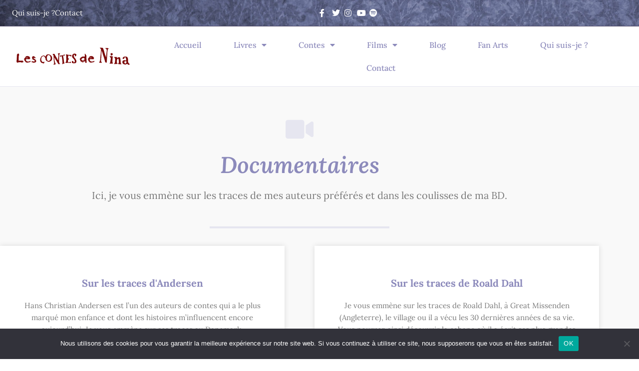

--- FILE ---
content_type: text/html; charset=UTF-8
request_url: https://lescontesdenina.com/documentaires/
body_size: 20588
content:
<!DOCTYPE html>
<html lang="fr-FR" prefix="og: https://ogp.me/ns#">
<head>
<meta charset="UTF-8">
<meta name="viewport" content="width=device-width, initial-scale=1">
	<link rel="profile" href="https://gmpg.org/xfn/11"> 
	
<!-- Optimisation des moteurs de recherche par Rank Math PRO - https://rankmath.com/ -->
<title>Documentaires - Les Contes de Nina</title>
<meta name="description" content="Découvrez ici les documentaires d&#039;Anaïs Vachez : Sur les traces de ses auteurs préférés (Hans Christian Andersen et Roald Dahl), mais également sur les coulisses de sa bande dessinée &quot;Les Petites Cartes Secrètes&quot; (Le dessin, le scénario, les éditeurs, l&#039;impression)."/>
<meta name="robots" content="index, follow, max-snippet:-1, max-video-preview:-1, max-image-preview:large"/>
<link rel="canonical" href="https://lescontesdenina.com/documentaires/" />
<meta property="og:locale" content="fr_FR" />
<meta property="og:type" content="article" />
<meta property="og:title" content="Documentaires - Les Contes de Nina" />
<meta property="og:description" content="Découvrez ici les documentaires d&#039;Anaïs Vachez : Sur les traces de ses auteurs préférés (Hans Christian Andersen et Roald Dahl), mais également sur les coulisses de sa bande dessinée &quot;Les Petites Cartes Secrètes&quot; (Le dessin, le scénario, les éditeurs, l&#039;impression)." />
<meta property="og:url" content="https://lescontesdenina.com/documentaires/" />
<meta property="og:site_name" content="Les Contes de Nina" />
<meta property="og:updated_time" content="2024-01-26T12:57:45+01:00" />
<meta property="og:image" content="https://lescontesdenina.com/wp-content/uploads/2021/06/Sur-les-Traces-de-Roald-Dahl-avec-Anaïs-Vachez.jpg" />
<meta property="og:image:secure_url" content="https://lescontesdenina.com/wp-content/uploads/2021/06/Sur-les-Traces-de-Roald-Dahl-avec-Anaïs-Vachez.jpg" />
<meta property="og:image:width" content="1280" />
<meta property="og:image:height" content="720" />
<meta property="og:image:alt" content="documentaires" />
<meta property="og:image:type" content="image/jpeg" />
<meta property="article:published_time" content="2021-03-31T15:00:44+02:00" />
<meta property="article:modified_time" content="2024-01-26T12:57:45+01:00" />
<meta property="og:video" content="https://www.youtube.com/embed/va3t6-kkQB0" />
<meta property="og:video" content="https://www.youtube.com/embed/Nv0RWAuJ5FE" />
<meta property="og:video" content="https://www.youtube.com/embed/BxmJm2QzgOo" />
<meta property="og:video" content="https://www.youtube.com/embed/1BgNsMrTCqs" />
<meta property="og:video" content="https://www.youtube.com/embed/inB68W7Mszs" />
<meta property="og:video" content="https://www.youtube.com/embed/S_83W_iqaoA" />
<meta property="ya:ovs:upload_date" content="2021-03-31CEST15:00:44+02:00" />
<meta property="ya:ovs:allow_embed" content="true" />
<meta name="twitter:card" content="summary_large_image" />
<meta name="twitter:title" content="Documentaires - Les Contes de Nina" />
<meta name="twitter:description" content="Découvrez ici les documentaires d&#039;Anaïs Vachez : Sur les traces de ses auteurs préférés (Hans Christian Andersen et Roald Dahl), mais également sur les coulisses de sa bande dessinée &quot;Les Petites Cartes Secrètes&quot; (Le dessin, le scénario, les éditeurs, l&#039;impression)." />
<meta name="twitter:image" content="https://lescontesdenina.com/wp-content/uploads/2021/06/Sur-les-Traces-de-Roald-Dahl-avec-Anaïs-Vachez.jpg" />
<meta name="twitter:label1" content="Temps de lecture" />
<meta name="twitter:data1" content="1 minute" />
<script type="application/ld+json" class="rank-math-schema-pro">{"@context":"https://schema.org","@graph":[{"@type":["Person","Organization"],"@id":"https://lescontesdenina.com/#person","name":"vadmin","logo":{"@type":"ImageObject","@id":"https://lescontesdenina.com/#logo","url":"https://lescontesdenina.com/wp-content/uploads/2021/05/Logo_Les_Contes_de_Nina_Rouge_sans-fond.png","contentUrl":"https://lescontesdenina.com/wp-content/uploads/2021/05/Logo_Les_Contes_de_Nina_Rouge_sans-fond.png","caption":"vadmin","inLanguage":"fr-FR","width":"664","height":"122"},"image":{"@type":"ImageObject","@id":"https://lescontesdenina.com/#logo","url":"https://lescontesdenina.com/wp-content/uploads/2021/05/Logo_Les_Contes_de_Nina_Rouge_sans-fond.png","contentUrl":"https://lescontesdenina.com/wp-content/uploads/2021/05/Logo_Les_Contes_de_Nina_Rouge_sans-fond.png","caption":"vadmin","inLanguage":"fr-FR","width":"664","height":"122"}},{"@type":"WebSite","@id":"https://lescontesdenina.com/#website","url":"https://lescontesdenina.com","name":"vadmin","publisher":{"@id":"https://lescontesdenina.com/#person"},"inLanguage":"fr-FR"},{"@type":"ImageObject","@id":"https://lescontesdenina.com/wp-content/uploads/2021/06/Sur-les-Traces-de-Roald-Dahl-avec-Anai\u0308s-Vachez.jpg","url":"https://lescontesdenina.com/wp-content/uploads/2021/06/Sur-les-Traces-de-Roald-Dahl-avec-Anai\u0308s-Vachez.jpg","width":"1280","height":"720","inLanguage":"fr-FR"},{"@type":"BreadcrumbList","@id":"https://lescontesdenina.com/documentaires/#breadcrumb","itemListElement":[{"@type":"ListItem","position":"1","item":{"@id":"https://lescontesdenina.com","name":"Accueil"}},{"@type":"ListItem","position":"2","item":{"@id":"https://lescontesdenina.com/documentaires/","name":"Documentaires"}}]},{"@type":"WebPage","@id":"https://lescontesdenina.com/documentaires/#webpage","url":"https://lescontesdenina.com/documentaires/","name":"Documentaires - Les Contes de Nina","datePublished":"2021-03-31T15:00:44+02:00","dateModified":"2024-01-26T12:57:45+01:00","isPartOf":{"@id":"https://lescontesdenina.com/#website"},"primaryImageOfPage":{"@id":"https://lescontesdenina.com/wp-content/uploads/2021/06/Sur-les-Traces-de-Roald-Dahl-avec-Anai\u0308s-Vachez.jpg"},"inLanguage":"fr-FR","breadcrumb":{"@id":"https://lescontesdenina.com/documentaires/#breadcrumb"}},{"@type":"Person","@id":"https://lescontesdenina.com/author/anaisvachez/","name":"Ana\u00efs Vachez","url":"https://lescontesdenina.com/author/anaisvachez/","image":{"@type":"ImageObject","@id":"https://secure.gravatar.com/avatar/2bfbbb549241bff1b2cd9d1fc975c948e9a8a9f5fb57de870d4726eadadcd751?s=96&amp;d=mm&amp;r=g","url":"https://secure.gravatar.com/avatar/2bfbbb549241bff1b2cd9d1fc975c948e9a8a9f5fb57de870d4726eadadcd751?s=96&amp;d=mm&amp;r=g","caption":"Ana\u00efs Vachez","inLanguage":"fr-FR"}},{"headline":"Documentaires - Les Contes de Nina","description":"D\u00e9couvrez ici les documentaires d&#039;Ana\u00efs Vachez : Sur les traces de ses auteurs pr\u00e9f\u00e9r\u00e9s (Hans Christian Andersen et Roald Dahl), mais \u00e9galement sur les coulisses de sa bande dessin\u00e9e &quot;Les Petites Cartes Secr\u00e8tes&quot; (Le dessin, le sc\u00e9nario, les \u00e9diteurs, l&#039;impression).","datePublished":"2021-03-31T15:00:44+02:00","dateModified":"2024-01-26T12:57:45+01:00","image":{"@id":"https://lescontesdenina.com/wp-content/uploads/2021/06/Sur-les-Traces-de-Roald-Dahl-avec-Anai\u0308s-Vachez.jpg"},"author":{"@id":"https://lescontesdenina.com/author/anaisvachez/","name":"Ana\u00efs Vachez"},"@type":"Article","name":"Documentaires - Les Contes de Nina","@id":"https://lescontesdenina.com/documentaires/#schema-17818","isPartOf":{"@id":"https://lescontesdenina.com/documentaires/#webpage"},"publisher":{"@id":"https://lescontesdenina.com/#person"},"inLanguage":"fr-FR","mainEntityOfPage":{"@id":"https://lescontesdenina.com/documentaires/#webpage"}},{"@type":"VideoObject","name":"Documentaires - Les Contes de Nina","description":"D\u00e9couvrez ici les documentaires d&#039;Ana\u00efs Vachez : Sur les traces de ses auteurs pr\u00e9f\u00e9r\u00e9s (Hans Christian Andersen et Roald Dahl), mais \u00e9galement sur les coulisses de sa bande dessin\u00e9e &quot;Les Petites Cartes Secr\u00e8tes&quot; (Le dessin, le sc\u00e9nario, les \u00e9diteurs, l&#039;impression).","uploadDate":"2021-03-31T15:00:44+02:00","thumbnailUrl":"https://lescontesdenina.com/wp-content/uploads/2021/06/Sur-les-Traces-de-Roald-Dahl-avec-Anai\u0308s-Vachez.jpg","embedUrl":"https://www.youtube.com/embed/va3t6-kkQB0","isFamilyFriendly":"True","@id":"https://lescontesdenina.com/documentaires/#schema-17819","isPartOf":{"@id":"https://lescontesdenina.com/documentaires/#webpage"},"publisher":{"@id":"https://lescontesdenina.com/#person"},"inLanguage":"fr-FR"},{"@type":"VideoObject","name":"Documentaires - Les Contes de Nina","description":"D\u00e9couvrez ici les documentaires d&#039;Ana\u00efs Vachez : Sur les traces de ses auteurs pr\u00e9f\u00e9r\u00e9s (Hans Christian Andersen et Roald Dahl), mais \u00e9galement sur les coulisses de sa bande dessin\u00e9e &quot;Les Petites Cartes Secr\u00e8tes&quot; (Le dessin, le sc\u00e9nario, les \u00e9diteurs, l&#039;impression).","uploadDate":"2021-03-31T15:00:44+02:00","thumbnailUrl":"https://lescontesdenina.com/wp-content/uploads/2021/06/Sur-les-Traces-de-Roald-Dahl-avec-Anai\u0308s-Vachez.jpg","embedUrl":"https://www.youtube.com/embed/Nv0RWAuJ5FE","isFamilyFriendly":"True","@id":"https://lescontesdenina.com/documentaires/#schema-17820","isPartOf":{"@id":"https://lescontesdenina.com/documentaires/#webpage"},"publisher":{"@id":"https://lescontesdenina.com/#person"},"inLanguage":"fr-FR"},{"@type":"VideoObject","name":"Documentaires - Les Contes de Nina","description":"D\u00e9couvrez ici les documentaires d&#039;Ana\u00efs Vachez : Sur les traces de ses auteurs pr\u00e9f\u00e9r\u00e9s (Hans Christian Andersen et Roald Dahl), mais \u00e9galement sur les coulisses de sa bande dessin\u00e9e &quot;Les Petites Cartes Secr\u00e8tes&quot; (Le dessin, le sc\u00e9nario, les \u00e9diteurs, l&#039;impression).","uploadDate":"2021-03-31T15:00:44+02:00","thumbnailUrl":"https://lescontesdenina.com/wp-content/uploads/2021/06/Sur-les-Traces-de-Roald-Dahl-avec-Anai\u0308s-Vachez.jpg","embedUrl":"https://www.youtube.com/embed/BxmJm2QzgOo","isFamilyFriendly":"True","@id":"https://lescontesdenina.com/documentaires/#schema-17821","isPartOf":{"@id":"https://lescontesdenina.com/documentaires/#webpage"},"publisher":{"@id":"https://lescontesdenina.com/#person"},"inLanguage":"fr-FR"},{"@type":"VideoObject","name":"Documentaires - Les Contes de Nina","description":"D\u00e9couvrez ici les documentaires d&#039;Ana\u00efs Vachez : Sur les traces de ses auteurs pr\u00e9f\u00e9r\u00e9s (Hans Christian Andersen et Roald Dahl), mais \u00e9galement sur les coulisses de sa bande dessin\u00e9e &quot;Les Petites Cartes Secr\u00e8tes&quot; (Le dessin, le sc\u00e9nario, les \u00e9diteurs, l&#039;impression).","uploadDate":"2021-03-31T15:00:44+02:00","thumbnailUrl":"https://lescontesdenina.com/wp-content/uploads/2021/06/Sur-les-Traces-de-Roald-Dahl-avec-Anai\u0308s-Vachez.jpg","embedUrl":"https://www.youtube.com/embed/1BgNsMrTCqs","isFamilyFriendly":"True","@id":"https://lescontesdenina.com/documentaires/#schema-17822","isPartOf":{"@id":"https://lescontesdenina.com/documentaires/#webpage"},"publisher":{"@id":"https://lescontesdenina.com/#person"},"inLanguage":"fr-FR"},{"@type":"VideoObject","name":"Documentaires - Les Contes de Nina","description":"D\u00e9couvrez ici les documentaires d&#039;Ana\u00efs Vachez : Sur les traces de ses auteurs pr\u00e9f\u00e9r\u00e9s (Hans Christian Andersen et Roald Dahl), mais \u00e9galement sur les coulisses de sa bande dessin\u00e9e &quot;Les Petites Cartes Secr\u00e8tes&quot; (Le dessin, le sc\u00e9nario, les \u00e9diteurs, l&#039;impression).","uploadDate":"2021-03-31T15:00:44+02:00","thumbnailUrl":"https://lescontesdenina.com/wp-content/uploads/2021/06/Sur-les-Traces-de-Roald-Dahl-avec-Anai\u0308s-Vachez.jpg","embedUrl":"https://www.youtube.com/embed/inB68W7Mszs","isFamilyFriendly":"True","@id":"https://lescontesdenina.com/documentaires/#schema-17823","isPartOf":{"@id":"https://lescontesdenina.com/documentaires/#webpage"},"publisher":{"@id":"https://lescontesdenina.com/#person"},"inLanguage":"fr-FR"},{"@type":"VideoObject","name":"Documentaires - Les Contes de Nina","description":"D\u00e9couvrez ici les documentaires d&#039;Ana\u00efs Vachez : Sur les traces de ses auteurs pr\u00e9f\u00e9r\u00e9s (Hans Christian Andersen et Roald Dahl), mais \u00e9galement sur les coulisses de sa bande dessin\u00e9e &quot;Les Petites Cartes Secr\u00e8tes&quot; (Le dessin, le sc\u00e9nario, les \u00e9diteurs, l&#039;impression).","uploadDate":"2021-03-31T15:00:44+02:00","thumbnailUrl":"https://lescontesdenina.com/wp-content/uploads/2021/06/Sur-les-Traces-de-Roald-Dahl-avec-Anai\u0308s-Vachez.jpg","embedUrl":"https://www.youtube.com/embed/S_83W_iqaoA","isFamilyFriendly":"True","@id":"https://lescontesdenina.com/documentaires/#schema-17824","isPartOf":{"@id":"https://lescontesdenina.com/documentaires/#webpage"},"publisher":{"@id":"https://lescontesdenina.com/#person"},"inLanguage":"fr-FR"}]}</script>
<!-- /Extension Rank Math WordPress SEO -->

<link rel='dns-prefetch' href='//www.googletagmanager.com' />
<link rel='dns-prefetch' href='//fonts.googleapis.com' />
<link rel="alternate" type="application/rss+xml" title="Les Contes de Nina &raquo; Flux" href="https://lescontesdenina.com/feed/" />
<link rel="alternate" title="oEmbed (JSON)" type="application/json+oembed" href="https://lescontesdenina.com/wp-json/oembed/1.0/embed?url=https%3A%2F%2Flescontesdenina.com%2Fdocumentaires%2F" />
<link rel="alternate" title="oEmbed (XML)" type="text/xml+oembed" href="https://lescontesdenina.com/wp-json/oembed/1.0/embed?url=https%3A%2F%2Flescontesdenina.com%2Fdocumentaires%2F&#038;format=xml" />
<style id='wp-img-auto-sizes-contain-inline-css'>
img:is([sizes=auto i],[sizes^="auto," i]){contain-intrinsic-size:3000px 1500px}
/*# sourceURL=wp-img-auto-sizes-contain-inline-css */
</style>

<link rel='stylesheet' id='astra-theme-css-css' href='https://lescontesdenina.com/wp-content/themes/astra/assets/css/minified/main.min.css?ver=4.12.1' media='all' />
<link rel='stylesheet' id='astra-google-fonts-css' href='https://fonts.googleapis.com/css?family=Lora%3A400%2C&#038;display=fallback&#038;ver=4.12.1' media='all' />
<link rel='stylesheet' id='astra-theme-dynamic-css' href='https://lescontesdenina.com/wp-content/uploads/astra/astra-theme-dynamic-css-post-72.css?ver=1765655662' media='all' />
<link rel='stylesheet' id='hfe-widgets-style-css' href='https://lescontesdenina.com/wp-content/plugins/header-footer-elementor/inc/widgets-css/frontend.css?ver=2.8.2' media='all' />
<style id='wp-emoji-styles-inline-css'>

	img.wp-smiley, img.emoji {
		display: inline !important;
		border: none !important;
		box-shadow: none !important;
		height: 1em !important;
		width: 1em !important;
		margin: 0 0.07em !important;
		vertical-align: -0.1em !important;
		background: none !important;
		padding: 0 !important;
	}
/*# sourceURL=wp-emoji-styles-inline-css */
</style>
<style id='filebird-block-filebird-gallery-style-inline-css'>
ul.filebird-block-filebird-gallery{margin:auto!important;padding:0!important;width:100%}ul.filebird-block-filebird-gallery.layout-grid{display:grid;grid-gap:20px;align-items:stretch;grid-template-columns:repeat(var(--columns),1fr);justify-items:stretch}ul.filebird-block-filebird-gallery.layout-grid li img{border:1px solid #ccc;box-shadow:2px 2px 6px 0 rgba(0,0,0,.3);height:100%;max-width:100%;-o-object-fit:cover;object-fit:cover;width:100%}ul.filebird-block-filebird-gallery.layout-masonry{-moz-column-count:var(--columns);-moz-column-gap:var(--space);column-gap:var(--space);-moz-column-width:var(--min-width);columns:var(--min-width) var(--columns);display:block;overflow:auto}ul.filebird-block-filebird-gallery.layout-masonry li{margin-bottom:var(--space)}ul.filebird-block-filebird-gallery li{list-style:none}ul.filebird-block-filebird-gallery li figure{height:100%;margin:0;padding:0;position:relative;width:100%}ul.filebird-block-filebird-gallery li figure figcaption{background:linear-gradient(0deg,rgba(0,0,0,.7),rgba(0,0,0,.3) 70%,transparent);bottom:0;box-sizing:border-box;color:#fff;font-size:.8em;margin:0;max-height:100%;overflow:auto;padding:3em .77em .7em;position:absolute;text-align:center;width:100%;z-index:2}ul.filebird-block-filebird-gallery li figure figcaption a{color:inherit}

/*# sourceURL=https://lescontesdenina.com/wp-content/plugins/filebird/blocks/filebird-gallery/build/style-index.css */
</style>
<style id='global-styles-inline-css'>
:root{--wp--preset--aspect-ratio--square: 1;--wp--preset--aspect-ratio--4-3: 4/3;--wp--preset--aspect-ratio--3-4: 3/4;--wp--preset--aspect-ratio--3-2: 3/2;--wp--preset--aspect-ratio--2-3: 2/3;--wp--preset--aspect-ratio--16-9: 16/9;--wp--preset--aspect-ratio--9-16: 9/16;--wp--preset--color--black: #000000;--wp--preset--color--cyan-bluish-gray: #abb8c3;--wp--preset--color--white: #ffffff;--wp--preset--color--pale-pink: #f78da7;--wp--preset--color--vivid-red: #cf2e2e;--wp--preset--color--luminous-vivid-orange: #ff6900;--wp--preset--color--luminous-vivid-amber: #fcb900;--wp--preset--color--light-green-cyan: #7bdcb5;--wp--preset--color--vivid-green-cyan: #00d084;--wp--preset--color--pale-cyan-blue: #8ed1fc;--wp--preset--color--vivid-cyan-blue: #0693e3;--wp--preset--color--vivid-purple: #9b51e0;--wp--preset--color--ast-global-color-0: var(--ast-global-color-0);--wp--preset--color--ast-global-color-1: var(--ast-global-color-1);--wp--preset--color--ast-global-color-2: var(--ast-global-color-2);--wp--preset--color--ast-global-color-3: var(--ast-global-color-3);--wp--preset--color--ast-global-color-4: var(--ast-global-color-4);--wp--preset--color--ast-global-color-5: var(--ast-global-color-5);--wp--preset--color--ast-global-color-6: var(--ast-global-color-6);--wp--preset--color--ast-global-color-7: var(--ast-global-color-7);--wp--preset--color--ast-global-color-8: var(--ast-global-color-8);--wp--preset--gradient--vivid-cyan-blue-to-vivid-purple: linear-gradient(135deg,rgb(6,147,227) 0%,rgb(155,81,224) 100%);--wp--preset--gradient--light-green-cyan-to-vivid-green-cyan: linear-gradient(135deg,rgb(122,220,180) 0%,rgb(0,208,130) 100%);--wp--preset--gradient--luminous-vivid-amber-to-luminous-vivid-orange: linear-gradient(135deg,rgb(252,185,0) 0%,rgb(255,105,0) 100%);--wp--preset--gradient--luminous-vivid-orange-to-vivid-red: linear-gradient(135deg,rgb(255,105,0) 0%,rgb(207,46,46) 100%);--wp--preset--gradient--very-light-gray-to-cyan-bluish-gray: linear-gradient(135deg,rgb(238,238,238) 0%,rgb(169,184,195) 100%);--wp--preset--gradient--cool-to-warm-spectrum: linear-gradient(135deg,rgb(74,234,220) 0%,rgb(151,120,209) 20%,rgb(207,42,186) 40%,rgb(238,44,130) 60%,rgb(251,105,98) 80%,rgb(254,248,76) 100%);--wp--preset--gradient--blush-light-purple: linear-gradient(135deg,rgb(255,206,236) 0%,rgb(152,150,240) 100%);--wp--preset--gradient--blush-bordeaux: linear-gradient(135deg,rgb(254,205,165) 0%,rgb(254,45,45) 50%,rgb(107,0,62) 100%);--wp--preset--gradient--luminous-dusk: linear-gradient(135deg,rgb(255,203,112) 0%,rgb(199,81,192) 50%,rgb(65,88,208) 100%);--wp--preset--gradient--pale-ocean: linear-gradient(135deg,rgb(255,245,203) 0%,rgb(182,227,212) 50%,rgb(51,167,181) 100%);--wp--preset--gradient--electric-grass: linear-gradient(135deg,rgb(202,248,128) 0%,rgb(113,206,126) 100%);--wp--preset--gradient--midnight: linear-gradient(135deg,rgb(2,3,129) 0%,rgb(40,116,252) 100%);--wp--preset--font-size--small: 13px;--wp--preset--font-size--medium: 20px;--wp--preset--font-size--large: 36px;--wp--preset--font-size--x-large: 42px;--wp--preset--spacing--20: 0.44rem;--wp--preset--spacing--30: 0.67rem;--wp--preset--spacing--40: 1rem;--wp--preset--spacing--50: 1.5rem;--wp--preset--spacing--60: 2.25rem;--wp--preset--spacing--70: 3.38rem;--wp--preset--spacing--80: 5.06rem;--wp--preset--shadow--natural: 6px 6px 9px rgba(0, 0, 0, 0.2);--wp--preset--shadow--deep: 12px 12px 50px rgba(0, 0, 0, 0.4);--wp--preset--shadow--sharp: 6px 6px 0px rgba(0, 0, 0, 0.2);--wp--preset--shadow--outlined: 6px 6px 0px -3px rgb(255, 255, 255), 6px 6px rgb(0, 0, 0);--wp--preset--shadow--crisp: 6px 6px 0px rgb(0, 0, 0);}:root { --wp--style--global--content-size: var(--wp--custom--ast-content-width-size);--wp--style--global--wide-size: var(--wp--custom--ast-wide-width-size); }:where(body) { margin: 0; }.wp-site-blocks > .alignleft { float: left; margin-right: 2em; }.wp-site-blocks > .alignright { float: right; margin-left: 2em; }.wp-site-blocks > .aligncenter { justify-content: center; margin-left: auto; margin-right: auto; }:where(.wp-site-blocks) > * { margin-block-start: 24px; margin-block-end: 0; }:where(.wp-site-blocks) > :first-child { margin-block-start: 0; }:where(.wp-site-blocks) > :last-child { margin-block-end: 0; }:root { --wp--style--block-gap: 24px; }:root :where(.is-layout-flow) > :first-child{margin-block-start: 0;}:root :where(.is-layout-flow) > :last-child{margin-block-end: 0;}:root :where(.is-layout-flow) > *{margin-block-start: 24px;margin-block-end: 0;}:root :where(.is-layout-constrained) > :first-child{margin-block-start: 0;}:root :where(.is-layout-constrained) > :last-child{margin-block-end: 0;}:root :where(.is-layout-constrained) > *{margin-block-start: 24px;margin-block-end: 0;}:root :where(.is-layout-flex){gap: 24px;}:root :where(.is-layout-grid){gap: 24px;}.is-layout-flow > .alignleft{float: left;margin-inline-start: 0;margin-inline-end: 2em;}.is-layout-flow > .alignright{float: right;margin-inline-start: 2em;margin-inline-end: 0;}.is-layout-flow > .aligncenter{margin-left: auto !important;margin-right: auto !important;}.is-layout-constrained > .alignleft{float: left;margin-inline-start: 0;margin-inline-end: 2em;}.is-layout-constrained > .alignright{float: right;margin-inline-start: 2em;margin-inline-end: 0;}.is-layout-constrained > .aligncenter{margin-left: auto !important;margin-right: auto !important;}.is-layout-constrained > :where(:not(.alignleft):not(.alignright):not(.alignfull)){max-width: var(--wp--style--global--content-size);margin-left: auto !important;margin-right: auto !important;}.is-layout-constrained > .alignwide{max-width: var(--wp--style--global--wide-size);}body .is-layout-flex{display: flex;}.is-layout-flex{flex-wrap: wrap;align-items: center;}.is-layout-flex > :is(*, div){margin: 0;}body .is-layout-grid{display: grid;}.is-layout-grid > :is(*, div){margin: 0;}body{padding-top: 0px;padding-right: 0px;padding-bottom: 0px;padding-left: 0px;}a:where(:not(.wp-element-button)){text-decoration: none;}:root :where(.wp-element-button, .wp-block-button__link){background-color: #32373c;border-width: 0;color: #fff;font-family: inherit;font-size: inherit;font-style: inherit;font-weight: inherit;letter-spacing: inherit;line-height: inherit;padding-top: calc(0.667em + 2px);padding-right: calc(1.333em + 2px);padding-bottom: calc(0.667em + 2px);padding-left: calc(1.333em + 2px);text-decoration: none;text-transform: inherit;}.has-black-color{color: var(--wp--preset--color--black) !important;}.has-cyan-bluish-gray-color{color: var(--wp--preset--color--cyan-bluish-gray) !important;}.has-white-color{color: var(--wp--preset--color--white) !important;}.has-pale-pink-color{color: var(--wp--preset--color--pale-pink) !important;}.has-vivid-red-color{color: var(--wp--preset--color--vivid-red) !important;}.has-luminous-vivid-orange-color{color: var(--wp--preset--color--luminous-vivid-orange) !important;}.has-luminous-vivid-amber-color{color: var(--wp--preset--color--luminous-vivid-amber) !important;}.has-light-green-cyan-color{color: var(--wp--preset--color--light-green-cyan) !important;}.has-vivid-green-cyan-color{color: var(--wp--preset--color--vivid-green-cyan) !important;}.has-pale-cyan-blue-color{color: var(--wp--preset--color--pale-cyan-blue) !important;}.has-vivid-cyan-blue-color{color: var(--wp--preset--color--vivid-cyan-blue) !important;}.has-vivid-purple-color{color: var(--wp--preset--color--vivid-purple) !important;}.has-ast-global-color-0-color{color: var(--wp--preset--color--ast-global-color-0) !important;}.has-ast-global-color-1-color{color: var(--wp--preset--color--ast-global-color-1) !important;}.has-ast-global-color-2-color{color: var(--wp--preset--color--ast-global-color-2) !important;}.has-ast-global-color-3-color{color: var(--wp--preset--color--ast-global-color-3) !important;}.has-ast-global-color-4-color{color: var(--wp--preset--color--ast-global-color-4) !important;}.has-ast-global-color-5-color{color: var(--wp--preset--color--ast-global-color-5) !important;}.has-ast-global-color-6-color{color: var(--wp--preset--color--ast-global-color-6) !important;}.has-ast-global-color-7-color{color: var(--wp--preset--color--ast-global-color-7) !important;}.has-ast-global-color-8-color{color: var(--wp--preset--color--ast-global-color-8) !important;}.has-black-background-color{background-color: var(--wp--preset--color--black) !important;}.has-cyan-bluish-gray-background-color{background-color: var(--wp--preset--color--cyan-bluish-gray) !important;}.has-white-background-color{background-color: var(--wp--preset--color--white) !important;}.has-pale-pink-background-color{background-color: var(--wp--preset--color--pale-pink) !important;}.has-vivid-red-background-color{background-color: var(--wp--preset--color--vivid-red) !important;}.has-luminous-vivid-orange-background-color{background-color: var(--wp--preset--color--luminous-vivid-orange) !important;}.has-luminous-vivid-amber-background-color{background-color: var(--wp--preset--color--luminous-vivid-amber) !important;}.has-light-green-cyan-background-color{background-color: var(--wp--preset--color--light-green-cyan) !important;}.has-vivid-green-cyan-background-color{background-color: var(--wp--preset--color--vivid-green-cyan) !important;}.has-pale-cyan-blue-background-color{background-color: var(--wp--preset--color--pale-cyan-blue) !important;}.has-vivid-cyan-blue-background-color{background-color: var(--wp--preset--color--vivid-cyan-blue) !important;}.has-vivid-purple-background-color{background-color: var(--wp--preset--color--vivid-purple) !important;}.has-ast-global-color-0-background-color{background-color: var(--wp--preset--color--ast-global-color-0) !important;}.has-ast-global-color-1-background-color{background-color: var(--wp--preset--color--ast-global-color-1) !important;}.has-ast-global-color-2-background-color{background-color: var(--wp--preset--color--ast-global-color-2) !important;}.has-ast-global-color-3-background-color{background-color: var(--wp--preset--color--ast-global-color-3) !important;}.has-ast-global-color-4-background-color{background-color: var(--wp--preset--color--ast-global-color-4) !important;}.has-ast-global-color-5-background-color{background-color: var(--wp--preset--color--ast-global-color-5) !important;}.has-ast-global-color-6-background-color{background-color: var(--wp--preset--color--ast-global-color-6) !important;}.has-ast-global-color-7-background-color{background-color: var(--wp--preset--color--ast-global-color-7) !important;}.has-ast-global-color-8-background-color{background-color: var(--wp--preset--color--ast-global-color-8) !important;}.has-black-border-color{border-color: var(--wp--preset--color--black) !important;}.has-cyan-bluish-gray-border-color{border-color: var(--wp--preset--color--cyan-bluish-gray) !important;}.has-white-border-color{border-color: var(--wp--preset--color--white) !important;}.has-pale-pink-border-color{border-color: var(--wp--preset--color--pale-pink) !important;}.has-vivid-red-border-color{border-color: var(--wp--preset--color--vivid-red) !important;}.has-luminous-vivid-orange-border-color{border-color: var(--wp--preset--color--luminous-vivid-orange) !important;}.has-luminous-vivid-amber-border-color{border-color: var(--wp--preset--color--luminous-vivid-amber) !important;}.has-light-green-cyan-border-color{border-color: var(--wp--preset--color--light-green-cyan) !important;}.has-vivid-green-cyan-border-color{border-color: var(--wp--preset--color--vivid-green-cyan) !important;}.has-pale-cyan-blue-border-color{border-color: var(--wp--preset--color--pale-cyan-blue) !important;}.has-vivid-cyan-blue-border-color{border-color: var(--wp--preset--color--vivid-cyan-blue) !important;}.has-vivid-purple-border-color{border-color: var(--wp--preset--color--vivid-purple) !important;}.has-ast-global-color-0-border-color{border-color: var(--wp--preset--color--ast-global-color-0) !important;}.has-ast-global-color-1-border-color{border-color: var(--wp--preset--color--ast-global-color-1) !important;}.has-ast-global-color-2-border-color{border-color: var(--wp--preset--color--ast-global-color-2) !important;}.has-ast-global-color-3-border-color{border-color: var(--wp--preset--color--ast-global-color-3) !important;}.has-ast-global-color-4-border-color{border-color: var(--wp--preset--color--ast-global-color-4) !important;}.has-ast-global-color-5-border-color{border-color: var(--wp--preset--color--ast-global-color-5) !important;}.has-ast-global-color-6-border-color{border-color: var(--wp--preset--color--ast-global-color-6) !important;}.has-ast-global-color-7-border-color{border-color: var(--wp--preset--color--ast-global-color-7) !important;}.has-ast-global-color-8-border-color{border-color: var(--wp--preset--color--ast-global-color-8) !important;}.has-vivid-cyan-blue-to-vivid-purple-gradient-background{background: var(--wp--preset--gradient--vivid-cyan-blue-to-vivid-purple) !important;}.has-light-green-cyan-to-vivid-green-cyan-gradient-background{background: var(--wp--preset--gradient--light-green-cyan-to-vivid-green-cyan) !important;}.has-luminous-vivid-amber-to-luminous-vivid-orange-gradient-background{background: var(--wp--preset--gradient--luminous-vivid-amber-to-luminous-vivid-orange) !important;}.has-luminous-vivid-orange-to-vivid-red-gradient-background{background: var(--wp--preset--gradient--luminous-vivid-orange-to-vivid-red) !important;}.has-very-light-gray-to-cyan-bluish-gray-gradient-background{background: var(--wp--preset--gradient--very-light-gray-to-cyan-bluish-gray) !important;}.has-cool-to-warm-spectrum-gradient-background{background: var(--wp--preset--gradient--cool-to-warm-spectrum) !important;}.has-blush-light-purple-gradient-background{background: var(--wp--preset--gradient--blush-light-purple) !important;}.has-blush-bordeaux-gradient-background{background: var(--wp--preset--gradient--blush-bordeaux) !important;}.has-luminous-dusk-gradient-background{background: var(--wp--preset--gradient--luminous-dusk) !important;}.has-pale-ocean-gradient-background{background: var(--wp--preset--gradient--pale-ocean) !important;}.has-electric-grass-gradient-background{background: var(--wp--preset--gradient--electric-grass) !important;}.has-midnight-gradient-background{background: var(--wp--preset--gradient--midnight) !important;}.has-small-font-size{font-size: var(--wp--preset--font-size--small) !important;}.has-medium-font-size{font-size: var(--wp--preset--font-size--medium) !important;}.has-large-font-size{font-size: var(--wp--preset--font-size--large) !important;}.has-x-large-font-size{font-size: var(--wp--preset--font-size--x-large) !important;}
:root :where(.wp-block-pullquote){font-size: 1.5em;line-height: 1.6;}
/*# sourceURL=global-styles-inline-css */
</style>
<link rel='stylesheet' id='cookie-notice-front-css' href='https://lescontesdenina.com/wp-content/plugins/cookie-notice/css/front.min.css?ver=2.5.11' media='all' />
<link rel='stylesheet' id='hfe-style-css' href='https://lescontesdenina.com/wp-content/plugins/header-footer-elementor/assets/css/header-footer-elementor.css?ver=2.8.2' media='all' />
<link rel='stylesheet' id='elementor-icons-css' href='https://lescontesdenina.com/wp-content/plugins/elementor/assets/lib/eicons/css/elementor-icons.min.css?ver=5.46.0' media='all' />
<link rel='stylesheet' id='elementor-frontend-css' href='https://lescontesdenina.com/wp-content/plugins/elementor/assets/css/frontend.min.css?ver=3.34.2' media='all' />
<link rel='stylesheet' id='elementor-post-1-css' href='https://lescontesdenina.com/wp-content/uploads/elementor/css/post-1.css?ver=1769194959' media='all' />
<link rel='stylesheet' id='widget-heading-css' href='https://lescontesdenina.com/wp-content/plugins/elementor/assets/css/widget-heading.min.css?ver=3.34.2' media='all' />
<link rel='stylesheet' id='widget-divider-css' href='https://lescontesdenina.com/wp-content/plugins/elementor/assets/css/widget-divider.min.css?ver=3.34.2' media='all' />
<link rel='stylesheet' id='widget-video-css' href='https://lescontesdenina.com/wp-content/plugins/elementor/assets/css/widget-video.min.css?ver=3.34.2' media='all' />
<link rel='stylesheet' id='elementor-post-72-css' href='https://lescontesdenina.com/wp-content/uploads/elementor/css/post-72.css?ver=1769222888' media='all' />
<link rel='stylesheet' id='astra-addon-css-css' href='https://lescontesdenina.com/wp-content/uploads/astra-addon/astra-addon-6823b1804f29b5-55073171.css?ver=4.11.0' media='all' />
<link rel='stylesheet' id='widget-icon-list-css' href='https://lescontesdenina.com/wp-content/plugins/elementor/assets/css/widget-icon-list.min.css?ver=3.34.2' media='all' />
<link rel='stylesheet' id='widget-image-css' href='https://lescontesdenina.com/wp-content/plugins/elementor/assets/css/widget-image.min.css?ver=3.34.2' media='all' />
<link rel='stylesheet' id='widget-nav-menu-css' href='https://lescontesdenina.com/wp-content/plugins/elementor-pro/assets/css/widget-nav-menu.min.css?ver=3.34.2' media='all' />
<link rel='stylesheet' id='e-sticky-css' href='https://lescontesdenina.com/wp-content/plugins/elementor-pro/assets/css/modules/sticky.min.css?ver=3.34.2' media='all' />
<link rel='stylesheet' id='elementor-post-925-css' href='https://lescontesdenina.com/wp-content/uploads/elementor/css/post-925.css?ver=1769195078' media='all' />
<link rel='stylesheet' id='elementor-post-1305-css' href='https://lescontesdenina.com/wp-content/uploads/elementor/css/post-1305.css?ver=1769194960' media='all' />
<link rel='stylesheet' id='hfe-elementor-icons-css' href='https://lescontesdenina.com/wp-content/plugins/elementor/assets/lib/eicons/css/elementor-icons.min.css?ver=5.34.0' media='all' />
<link rel='stylesheet' id='hfe-icons-list-css' href='https://lescontesdenina.com/wp-content/plugins/elementor/assets/css/widget-icon-list.min.css?ver=3.24.3' media='all' />
<link rel='stylesheet' id='hfe-social-icons-css' href='https://lescontesdenina.com/wp-content/plugins/elementor/assets/css/widget-social-icons.min.css?ver=3.24.0' media='all' />
<link rel='stylesheet' id='hfe-social-share-icons-brands-css' href='https://lescontesdenina.com/wp-content/plugins/elementor/assets/lib/font-awesome/css/brands.css?ver=5.15.3' media='all' />
<link rel='stylesheet' id='hfe-social-share-icons-fontawesome-css' href='https://lescontesdenina.com/wp-content/plugins/elementor/assets/lib/font-awesome/css/fontawesome.css?ver=5.15.3' media='all' />
<link rel='stylesheet' id='hfe-nav-menu-icons-css' href='https://lescontesdenina.com/wp-content/plugins/elementor/assets/lib/font-awesome/css/solid.css?ver=5.15.3' media='all' />
<link rel='stylesheet' id='hfe-widget-blockquote-css' href='https://lescontesdenina.com/wp-content/plugins/elementor-pro/assets/css/widget-blockquote.min.css?ver=3.25.0' media='all' />
<link rel='stylesheet' id='hfe-mega-menu-css' href='https://lescontesdenina.com/wp-content/plugins/elementor-pro/assets/css/widget-mega-menu.min.css?ver=3.26.2' media='all' />
<link rel='stylesheet' id='hfe-nav-menu-widget-css' href='https://lescontesdenina.com/wp-content/plugins/elementor-pro/assets/css/widget-nav-menu.min.css?ver=3.26.0' media='all' />
<link rel='stylesheet' id='eael-general-css' href='https://lescontesdenina.com/wp-content/plugins/essential-addons-for-elementor-lite/assets/front-end/css/view/general.min.css?ver=6.5.8' media='all' />
<link rel='stylesheet' id='elementor-gf-local-lora-css' href='https://lescontesdenina.com/wp-content/uploads/elementor/google-fonts/css/lora.css?ver=1742237845' media='all' />
<link rel='stylesheet' id='elementor-gf-local-roboto-css' href='https://lescontesdenina.com/wp-content/uploads/elementor/google-fonts/css/roboto.css?ver=1742237851' media='all' />
<link rel='stylesheet' id='elementor-gf-local-montserrat-css' href='https://lescontesdenina.com/wp-content/uploads/elementor/google-fonts/css/montserrat.css?ver=1742237855' media='all' />
<link rel='stylesheet' id='elementor-icons-shared-0-css' href='https://lescontesdenina.com/wp-content/plugins/elementor/assets/lib/font-awesome/css/fontawesome.min.css?ver=5.15.3' media='all' />
<link rel='stylesheet' id='elementor-icons-fa-solid-css' href='https://lescontesdenina.com/wp-content/plugins/elementor/assets/lib/font-awesome/css/solid.min.css?ver=5.15.3' media='all' />
<link rel='stylesheet' id='elementor-icons-fa-brands-css' href='https://lescontesdenina.com/wp-content/plugins/elementor/assets/lib/font-awesome/css/brands.min.css?ver=5.15.3' media='all' />
<script src="https://lescontesdenina.com/wp-content/themes/astra/assets/js/minified/flexibility.min.js?ver=4.12.1" id="astra-flexibility-js"></script>
<script id="astra-flexibility-js-after">
typeof flexibility !== "undefined" && flexibility(document.documentElement);
//# sourceURL=astra-flexibility-js-after
</script>
<script src="https://lescontesdenina.com/wp-includes/js/jquery/jquery.min.js?ver=3.7.1" id="jquery-core-js"></script>
<script src="https://lescontesdenina.com/wp-includes/js/jquery/jquery-migrate.min.js?ver=3.4.1" id="jquery-migrate-js"></script>
<script id="jquery-js-after">
!function($){"use strict";$(document).ready(function(){$(this).scrollTop()>100&&$(".hfe-scroll-to-top-wrap").removeClass("hfe-scroll-to-top-hide"),$(window).scroll(function(){$(this).scrollTop()<100?$(".hfe-scroll-to-top-wrap").fadeOut(300):$(".hfe-scroll-to-top-wrap").fadeIn(300)}),$(".hfe-scroll-to-top-wrap").on("click",function(){$("html, body").animate({scrollTop:0},300);return!1})})}(jQuery);
!function($){'use strict';$(document).ready(function(){var bar=$('.hfe-reading-progress-bar');if(!bar.length)return;$(window).on('scroll',function(){var s=$(window).scrollTop(),d=$(document).height()-$(window).height(),p=d? s/d*100:0;bar.css('width',p+'%')});});}(jQuery);
//# sourceURL=jquery-js-after
</script>

<!-- Extrait de code de la balise Google (gtag.js) ajouté par Site Kit -->
<!-- Extrait Google Analytics ajouté par Site Kit -->
<script src="https://www.googletagmanager.com/gtag/js?id=GT-KD23ZFG" id="google_gtagjs-js" async></script>
<script id="google_gtagjs-js-after">
window.dataLayer = window.dataLayer || [];function gtag(){dataLayer.push(arguments);}
gtag("set","linker",{"domains":["lescontesdenina.com"]});
gtag("js", new Date());
gtag("set", "developer_id.dZTNiMT", true);
gtag("config", "GT-KD23ZFG");
//# sourceURL=google_gtagjs-js-after
</script>
<link rel="https://api.w.org/" href="https://lescontesdenina.com/wp-json/" /><link rel="alternate" title="JSON" type="application/json" href="https://lescontesdenina.com/wp-json/wp/v2/pages/72" /><link rel="EditURI" type="application/rsd+xml" title="RSD" href="https://lescontesdenina.com/xmlrpc.php?rsd" />
<meta name="generator" content="WordPress 6.9" />
<link rel='shortlink' href='https://lescontesdenina.com/?p=72' />
<meta name="generator" content="Site Kit by Google 1.170.0" /><meta name="generator" content="Elementor 3.34.2; features: additional_custom_breakpoints; settings: css_print_method-external, google_font-enabled, font_display-auto">
			<style>
				.e-con.e-parent:nth-of-type(n+4):not(.e-lazyloaded):not(.e-no-lazyload),
				.e-con.e-parent:nth-of-type(n+4):not(.e-lazyloaded):not(.e-no-lazyload) * {
					background-image: none !important;
				}
				@media screen and (max-height: 1024px) {
					.e-con.e-parent:nth-of-type(n+3):not(.e-lazyloaded):not(.e-no-lazyload),
					.e-con.e-parent:nth-of-type(n+3):not(.e-lazyloaded):not(.e-no-lazyload) * {
						background-image: none !important;
					}
				}
				@media screen and (max-height: 640px) {
					.e-con.e-parent:nth-of-type(n+2):not(.e-lazyloaded):not(.e-no-lazyload),
					.e-con.e-parent:nth-of-type(n+2):not(.e-lazyloaded):not(.e-no-lazyload) * {
						background-image: none !important;
					}
				}
			</style>
			<link rel="icon" href="https://lescontesdenina.com/wp-content/uploads/2021/06/Favicon_Les-Contes-de-Nina-150x150.jpg" sizes="32x32" />
<link rel="icon" href="https://lescontesdenina.com/wp-content/uploads/2021/06/Favicon_Les-Contes-de-Nina-300x300.jpg" sizes="192x192" />
<link rel="apple-touch-icon" href="https://lescontesdenina.com/wp-content/uploads/2021/06/Favicon_Les-Contes-de-Nina-300x300.jpg" />
<meta name="msapplication-TileImage" content="https://lescontesdenina.com/wp-content/uploads/2021/06/Favicon_Les-Contes-de-Nina-300x300.jpg" />
</head>

<body itemtype='https://schema.org/WebPage' itemscope='itemscope' class="wp-singular page-template page-template-elementor_header_footer page page-id-72 wp-custom-logo wp-embed-responsive wp-theme-astra cookies-not-set ehf-template-astra ehf-stylesheet-astra ast-desktop ast-page-builder-template ast-no-sidebar astra-4.12.1 ast-single-post ast-inherit-site-logo-transparent ast-hfb-header elementor-default elementor-template-full-width elementor-kit-1 elementor-page elementor-page-72 astra-addon-4.11.0">

<a
	class="skip-link screen-reader-text"
	href="#content">
		Aller au contenu</a>

<div
class="hfeed site" id="page">
			<header data-elementor-type="header" data-elementor-id="925" class="elementor elementor-925 elementor-location-header" data-elementor-post-type="elementor_library">
					<section class="elementor-section elementor-top-section elementor-element elementor-element-5eeb014 elementor-section-full_width elementor-section-height-default elementor-section-height-default" data-id="5eeb014" data-element_type="section" data-settings="{&quot;background_background&quot;:&quot;classic&quot;}">
							<div class="elementor-background-overlay"></div>
							<div class="elementor-container elementor-column-gap-default">
					<div class="elementor-column elementor-col-50 elementor-top-column elementor-element elementor-element-88d98b5 elementor-hidden-phone" data-id="88d98b5" data-element_type="column">
			<div class="elementor-widget-wrap elementor-element-populated">
						<div class="elementor-element elementor-element-da608f8 elementor-icon-list--layout-inline elementor-mobile-align-center elementor-list-item-link-full_width elementor-widget elementor-widget-icon-list" data-id="da608f8" data-element_type="widget" data-widget_type="icon-list.default">
				<div class="elementor-widget-container">
							<ul class="elementor-icon-list-items elementor-inline-items">
							<li class="elementor-icon-list-item elementor-inline-item">
											<a href="https://lescontesdenina.com/qui-suis-je/">

											<span class="elementor-icon-list-text">Qui suis-je ?</span>
											</a>
									</li>
								<li class="elementor-icon-list-item elementor-inline-item">
											<a href="https://lescontesdenina.com/contact/">

											<span class="elementor-icon-list-text">Contact</span>
											</a>
									</li>
						</ul>
						</div>
				</div>
					</div>
		</div>
				<div class="elementor-column elementor-col-50 elementor-top-column elementor-element elementor-element-a09627f" data-id="a09627f" data-element_type="column">
			<div class="elementor-widget-wrap elementor-element-populated">
						<div class="elementor-element elementor-element-081b31b elementor-icon-list--layout-inline elementor-align-end elementor-mobile-align-center elementor-list-item-link-full_width elementor-widget elementor-widget-icon-list" data-id="081b31b" data-element_type="widget" data-widget_type="icon-list.default">
				<div class="elementor-widget-container">
							<ul class="elementor-icon-list-items elementor-inline-items">
							<li class="elementor-icon-list-item elementor-inline-item">
											<a href="https://www.facebook.com/AnaisVachez.LesContesDeNina" target="_blank">

												<span class="elementor-icon-list-icon">
							<i aria-hidden="true" class="fab fa-facebook-f"></i>						</span>
										<span class="elementor-icon-list-text"></span>
											</a>
									</li>
								<li class="elementor-icon-list-item elementor-inline-item">
											<a href="https://twitter.com/AnaisVachez" target="_blank">

												<span class="elementor-icon-list-icon">
							<i aria-hidden="true" class="fab fa-twitter"></i>						</span>
										<span class="elementor-icon-list-text"></span>
											</a>
									</li>
								<li class="elementor-icon-list-item elementor-inline-item">
											<a href="https://www.instagram.com/anais_vachez/" target="_blank">

												<span class="elementor-icon-list-icon">
							<i aria-hidden="true" class="fab fa-instagram"></i>						</span>
										<span class="elementor-icon-list-text"></span>
											</a>
									</li>
								<li class="elementor-icon-list-item elementor-inline-item">
											<a href="https://www.youtube.com/AnaisVachez" target="_blank">

												<span class="elementor-icon-list-icon">
							<i aria-hidden="true" class="fab fa-youtube"></i>						</span>
										<span class="elementor-icon-list-text"></span>
											</a>
									</li>
								<li class="elementor-icon-list-item elementor-inline-item">
											<a href="https://open.spotify.com/album/54M78KIhglBNkHOEjlAYNV">

												<span class="elementor-icon-list-icon">
							<i aria-hidden="true" class="fab fa-spotify"></i>						</span>
										<span class="elementor-icon-list-text"></span>
											</a>
									</li>
						</ul>
						</div>
				</div>
					</div>
		</div>
					</div>
		</section>
				<section class="elementor-section elementor-top-section elementor-element elementor-element-39b2da2 elementor-section-full_width elementor-section-height-default elementor-section-height-default" data-id="39b2da2" data-element_type="section" data-settings="{&quot;background_background&quot;:&quot;classic&quot;,&quot;sticky&quot;:&quot;top&quot;,&quot;sticky_on&quot;:[&quot;desktop&quot;],&quot;sticky_offset&quot;:0,&quot;sticky_effects_offset&quot;:0,&quot;sticky_anchor_link_offset&quot;:0}">
						<div class="elementor-container elementor-column-gap-default">
					<div class="elementor-column elementor-col-50 elementor-top-column elementor-element elementor-element-3b8d5b2" data-id="3b8d5b2" data-element_type="column">
			<div class="elementor-widget-wrap elementor-element-populated">
						<div class="elementor-element elementor-element-c158f18 elementor-widget elementor-widget-image" data-id="c158f18" data-element_type="widget" data-widget_type="image.default">
				<div class="elementor-widget-container">
																<a href="https://lescontesdenina.com">
							<img fetchpriority="high" width="664" height="122" src="https://lescontesdenina.com/wp-content/uploads/2024/01/Logo_Les_Contes_de_Nina_Rouge_sans-fond.png" class="attachment-large size-large wp-image-4230" alt="" srcset="https://lescontesdenina.com/wp-content/uploads/2024/01/Logo_Les_Contes_de_Nina_Rouge_sans-fond.png 664w, https://lescontesdenina.com/wp-content/uploads/2024/01/Logo_Les_Contes_de_Nina_Rouge_sans-fond-300x55.png.webp 300w" sizes="(max-width: 664px) 100vw, 664px" />								</a>
															</div>
				</div>
					</div>
		</div>
				<div class="elementor-column elementor-col-50 elementor-top-column elementor-element elementor-element-7898610" data-id="7898610" data-element_type="column" data-settings="{&quot;background_background&quot;:&quot;classic&quot;}">
			<div class="elementor-widget-wrap elementor-element-populated">
						<div class="elementor-element elementor-element-69be3b8 elementor-nav-menu__align-center elementor-nav-menu--dropdown-mobile elementor-nav-menu__text-align-aside elementor-nav-menu--toggle elementor-nav-menu--burger elementor-widget elementor-widget-nav-menu" data-id="69be3b8" data-element_type="widget" data-settings="{&quot;layout&quot;:&quot;horizontal&quot;,&quot;submenu_icon&quot;:{&quot;value&quot;:&quot;&lt;i class=\&quot;fas fa-caret-down\&quot; aria-hidden=\&quot;true\&quot;&gt;&lt;\/i&gt;&quot;,&quot;library&quot;:&quot;fa-solid&quot;},&quot;toggle&quot;:&quot;burger&quot;}" data-widget_type="nav-menu.default">
				<div class="elementor-widget-container">
								<nav aria-label="Menu" class="elementor-nav-menu--main elementor-nav-menu__container elementor-nav-menu--layout-horizontal e--pointer-none">
				<ul id="menu-1-69be3b8" class="elementor-nav-menu"><li class="menu-item menu-item-type-post_type menu-item-object-page menu-item-home menu-item-1290"><a href="https://lescontesdenina.com/" class="elementor-item menu-link">Accueil</a></li>
<li class="menu-item menu-item-type-custom menu-item-object-custom menu-item-has-children menu-item-1434"><a aria-expanded="false" class="elementor-item menu-link">Livres<span role="application" class="dropdown-menu-toggle ast-header-navigation-arrow" tabindex="0" aria-expanded="false" aria-label="Permutateur de Menu" aria-haspopup="true"><span class="ast-icon icon-arrow"><svg class="ast-arrow-svg" xmlns="http://www.w3.org/2000/svg" xmlns:xlink="http://www.w3.org/1999/xlink" version="1.1" x="0px" y="0px" width="26px" height="16.043px" viewBox="57 35.171 26 16.043" enable-background="new 57 35.171 26 16.043" xml:space="preserve">
                <path d="M57.5,38.193l12.5,12.5l12.5-12.5l-2.5-2.5l-10,10l-10-10L57.5,38.193z" />
                </svg></span></span></a>
<ul class="sub-menu elementor-nav-menu--dropdown">
	<li class="menu-item menu-item-type-post_type menu-item-object-page menu-item-1433"><a href="https://lescontesdenina.com/livres/les-eleves-de-lombre/" class="elementor-sub-item menu-link"><span class="ast-icon icon-arrow"><svg class="ast-arrow-svg" xmlns="http://www.w3.org/2000/svg" xmlns:xlink="http://www.w3.org/1999/xlink" version="1.1" x="0px" y="0px" width="26px" height="16.043px" viewBox="57 35.171 26 16.043" enable-background="new 57 35.171 26 16.043" xml:space="preserve">
                <path d="M57.5,38.193l12.5,12.5l12.5-12.5l-2.5-2.5l-10,10l-10-10L57.5,38.193z" />
                </svg></span>Les Élèves de l’Ombre</a></li>
	<li class="menu-item menu-item-type-post_type menu-item-object-page menu-item-4765"><a href="https://lescontesdenina.com/livres/vacances-mortelles/" class="elementor-sub-item menu-link"><span class="ast-icon icon-arrow"><svg class="ast-arrow-svg" xmlns="http://www.w3.org/2000/svg" xmlns:xlink="http://www.w3.org/1999/xlink" version="1.1" x="0px" y="0px" width="26px" height="16.043px" viewBox="57 35.171 26 16.043" enable-background="new 57 35.171 26 16.043" xml:space="preserve">
                <path d="M57.5,38.193l12.5,12.5l12.5-12.5l-2.5-2.5l-10,10l-10-10L57.5,38.193z" />
                </svg></span>Vacances Mortelles</a></li>
	<li class="menu-item menu-item-type-post_type menu-item-object-page menu-item-1432"><a href="https://lescontesdenina.com/livres/les-petites-cartes-secretes/" class="elementor-sub-item menu-link"><span class="ast-icon icon-arrow"><svg class="ast-arrow-svg" xmlns="http://www.w3.org/2000/svg" xmlns:xlink="http://www.w3.org/1999/xlink" version="1.1" x="0px" y="0px" width="26px" height="16.043px" viewBox="57 35.171 26 16.043" enable-background="new 57 35.171 26 16.043" xml:space="preserve">
                <path d="M57.5,38.193l12.5,12.5l12.5-12.5l-2.5-2.5l-10,10l-10-10L57.5,38.193z" />
                </svg></span>Les Petites Cartes Secrètes</a></li>
	<li class="menu-item menu-item-type-post_type menu-item-object-page menu-item-3487"><a href="https://lescontesdenina.com/livres/la-maison-hantee-de-nino-et-zoe/" class="elementor-sub-item menu-link"><span class="ast-icon icon-arrow"><svg class="ast-arrow-svg" xmlns="http://www.w3.org/2000/svg" xmlns:xlink="http://www.w3.org/1999/xlink" version="1.1" x="0px" y="0px" width="26px" height="16.043px" viewBox="57 35.171 26 16.043" enable-background="new 57 35.171 26 16.043" xml:space="preserve">
                <path d="M57.5,38.193l12.5,12.5l12.5-12.5l-2.5-2.5l-10,10l-10-10L57.5,38.193z" />
                </svg></span>La Maison Hantée de Nino et Zoé – Tome 1</a></li>
	<li class="menu-item menu-item-type-post_type menu-item-object-page menu-item-4253"><a href="https://lescontesdenina.com/livres/la-maison-hantee-de-nino-et-zoe-2/" class="elementor-sub-item menu-link"><span class="ast-icon icon-arrow"><svg class="ast-arrow-svg" xmlns="http://www.w3.org/2000/svg" xmlns:xlink="http://www.w3.org/1999/xlink" version="1.1" x="0px" y="0px" width="26px" height="16.043px" viewBox="57 35.171 26 16.043" enable-background="new 57 35.171 26 16.043" xml:space="preserve">
                <path d="M57.5,38.193l12.5,12.5l12.5-12.5l-2.5-2.5l-10,10l-10-10L57.5,38.193z" />
                </svg></span>La Maison Hantée de Nino et Zoé – Tome 2</a></li>
	<li class="menu-item menu-item-type-post_type menu-item-object-page menu-item-3923"><a href="https://lescontesdenina.com/livres/mes-1001-cabanes/" class="elementor-sub-item menu-link"><span class="ast-icon icon-arrow"><svg class="ast-arrow-svg" xmlns="http://www.w3.org/2000/svg" xmlns:xlink="http://www.w3.org/1999/xlink" version="1.1" x="0px" y="0px" width="26px" height="16.043px" viewBox="57 35.171 26 16.043" enable-background="new 57 35.171 26 16.043" xml:space="preserve">
                <path d="M57.5,38.193l12.5,12.5l12.5-12.5l-2.5-2.5l-10,10l-10-10L57.5,38.193z" />
                </svg></span>Mes 1001 Cabanes</a></li>
</ul>
</li>
<li class="menu-item menu-item-type-custom menu-item-object-custom menu-item-has-children menu-item-1298"><a aria-expanded="false" class="elementor-item menu-link">Contes<span role="application" class="dropdown-menu-toggle ast-header-navigation-arrow" tabindex="0" aria-expanded="false" aria-label="Permutateur de Menu" aria-haspopup="true"><span class="ast-icon icon-arrow"><svg class="ast-arrow-svg" xmlns="http://www.w3.org/2000/svg" xmlns:xlink="http://www.w3.org/1999/xlink" version="1.1" x="0px" y="0px" width="26px" height="16.043px" viewBox="57 35.171 26 16.043" enable-background="new 57 35.171 26 16.043" xml:space="preserve">
                <path d="M57.5,38.193l12.5,12.5l12.5-12.5l-2.5-2.5l-10,10l-10-10L57.5,38.193z" />
                </svg></span></span></a>
<ul class="sub-menu elementor-nav-menu--dropdown">
	<li class="menu-item menu-item-type-post_type menu-item-object-page menu-item-1300"><a href="https://lescontesdenina.com/contes-illustres/" class="elementor-sub-item menu-link"><span class="ast-icon icon-arrow"><svg class="ast-arrow-svg" xmlns="http://www.w3.org/2000/svg" xmlns:xlink="http://www.w3.org/1999/xlink" version="1.1" x="0px" y="0px" width="26px" height="16.043px" viewBox="57 35.171 26 16.043" enable-background="new 57 35.171 26 16.043" xml:space="preserve">
                <path d="M57.5,38.193l12.5,12.5l12.5-12.5l-2.5-2.5l-10,10l-10-10L57.5,38.193z" />
                </svg></span>Contes Illustrés</a></li>
	<li class="menu-item menu-item-type-post_type menu-item-object-page menu-item-1299"><a href="https://lescontesdenina.com/contes-animes/" class="elementor-sub-item menu-link"><span class="ast-icon icon-arrow"><svg class="ast-arrow-svg" xmlns="http://www.w3.org/2000/svg" xmlns:xlink="http://www.w3.org/1999/xlink" version="1.1" x="0px" y="0px" width="26px" height="16.043px" viewBox="57 35.171 26 16.043" enable-background="new 57 35.171 26 16.043" xml:space="preserve">
                <path d="M57.5,38.193l12.5,12.5l12.5-12.5l-2.5-2.5l-10,10l-10-10L57.5,38.193z" />
                </svg></span>Contes Animés</a></li>
</ul>
</li>
<li class="menu-item menu-item-type-custom menu-item-object-custom current-menu-ancestor current-menu-parent menu-item-has-children menu-item-1297"><a aria-expanded="false" class="elementor-item menu-link">Films<span role="application" class="dropdown-menu-toggle ast-header-navigation-arrow" tabindex="0" aria-expanded="false" aria-label="Permutateur de Menu" aria-haspopup="true"><span class="ast-icon icon-arrow"><svg class="ast-arrow-svg" xmlns="http://www.w3.org/2000/svg" xmlns:xlink="http://www.w3.org/1999/xlink" version="1.1" x="0px" y="0px" width="26px" height="16.043px" viewBox="57 35.171 26 16.043" enable-background="new 57 35.171 26 16.043" xml:space="preserve">
                <path d="M57.5,38.193l12.5,12.5l12.5-12.5l-2.5-2.5l-10,10l-10-10L57.5,38.193z" />
                </svg></span></span></a>
<ul class="sub-menu elementor-nav-menu--dropdown">
	<li class="menu-item menu-item-type-post_type menu-item-object-page menu-item-1294"><a href="https://lescontesdenina.com/courts-metrages/" class="elementor-sub-item menu-link"><span class="ast-icon icon-arrow"><svg class="ast-arrow-svg" xmlns="http://www.w3.org/2000/svg" xmlns:xlink="http://www.w3.org/1999/xlink" version="1.1" x="0px" y="0px" width="26px" height="16.043px" viewBox="57 35.171 26 16.043" enable-background="new 57 35.171 26 16.043" xml:space="preserve">
                <path d="M57.5,38.193l12.5,12.5l12.5-12.5l-2.5-2.5l-10,10l-10-10L57.5,38.193z" />
                </svg></span>Courts-métrages</a></li>
	<li class="menu-item menu-item-type-post_type menu-item-object-page menu-item-3718"><a href="https://lescontesdenina.com/contes-animes/" class="elementor-sub-item menu-link"><span class="ast-icon icon-arrow"><svg class="ast-arrow-svg" xmlns="http://www.w3.org/2000/svg" xmlns:xlink="http://www.w3.org/1999/xlink" version="1.1" x="0px" y="0px" width="26px" height="16.043px" viewBox="57 35.171 26 16.043" enable-background="new 57 35.171 26 16.043" xml:space="preserve">
                <path d="M57.5,38.193l12.5,12.5l12.5-12.5l-2.5-2.5l-10,10l-10-10L57.5,38.193z" />
                </svg></span>Contes Animés</a></li>
	<li class="menu-item menu-item-type-post_type menu-item-object-page current-menu-item page_item page-item-72 current_page_item menu-item-1293"><a href="https://lescontesdenina.com/documentaires/" aria-current="page" class="elementor-sub-item elementor-item-active menu-link"><span class="ast-icon icon-arrow"><svg class="ast-arrow-svg" xmlns="http://www.w3.org/2000/svg" xmlns:xlink="http://www.w3.org/1999/xlink" version="1.1" x="0px" y="0px" width="26px" height="16.043px" viewBox="57 35.171 26 16.043" enable-background="new 57 35.171 26 16.043" xml:space="preserve">
                <path d="M57.5,38.193l12.5,12.5l12.5-12.5l-2.5-2.5l-10,10l-10-10L57.5,38.193z" />
                </svg></span>Documentaires</a></li>
</ul>
</li>
<li class="menu-item menu-item-type-post_type menu-item-object-page menu-item-1291"><a href="https://lescontesdenina.com/blog/" class="elementor-item menu-link">Blog</a></li>
<li class="menu-item menu-item-type-post_type menu-item-object-page menu-item-3124"><a href="https://lescontesdenina.com/fanarts/" class="elementor-item menu-link">Fan Arts</a></li>
<li class="menu-item menu-item-type-post_type menu-item-object-page menu-item-1296"><a href="https://lescontesdenina.com/qui-suis-je/" class="elementor-item menu-link">Qui suis-je ?</a></li>
<li class="menu-item menu-item-type-post_type menu-item-object-page menu-item-1292"><a href="https://lescontesdenina.com/contact/" class="elementor-item menu-link">Contact</a></li>
</ul>			</nav>
					<div class="elementor-menu-toggle" role="button" tabindex="0" aria-label="Permuter le menu" aria-expanded="false">
			<i aria-hidden="true" role="presentation" class="elementor-menu-toggle__icon--open eicon-menu-bar"></i><i aria-hidden="true" role="presentation" class="elementor-menu-toggle__icon--close eicon-close"></i>		</div>
					<nav class="elementor-nav-menu--dropdown elementor-nav-menu__container" aria-hidden="true">
				<ul id="menu-2-69be3b8" class="elementor-nav-menu"><li class="menu-item menu-item-type-post_type menu-item-object-page menu-item-home menu-item-1290"><a href="https://lescontesdenina.com/" class="elementor-item menu-link" tabindex="-1">Accueil</a></li>
<li class="menu-item menu-item-type-custom menu-item-object-custom menu-item-has-children menu-item-1434"><a aria-expanded="false" class="elementor-item menu-link" tabindex="-1">Livres<span role="application" class="dropdown-menu-toggle ast-header-navigation-arrow" tabindex="0" aria-expanded="false" aria-label="Permutateur de Menu" aria-haspopup="true"><span class="ast-icon icon-arrow"><svg class="ast-arrow-svg" xmlns="http://www.w3.org/2000/svg" xmlns:xlink="http://www.w3.org/1999/xlink" version="1.1" x="0px" y="0px" width="26px" height="16.043px" viewBox="57 35.171 26 16.043" enable-background="new 57 35.171 26 16.043" xml:space="preserve">
                <path d="M57.5,38.193l12.5,12.5l12.5-12.5l-2.5-2.5l-10,10l-10-10L57.5,38.193z" />
                </svg></span></span></a>
<ul class="sub-menu elementor-nav-menu--dropdown">
	<li class="menu-item menu-item-type-post_type menu-item-object-page menu-item-1433"><a href="https://lescontesdenina.com/livres/les-eleves-de-lombre/" class="elementor-sub-item menu-link" tabindex="-1"><span class="ast-icon icon-arrow"><svg class="ast-arrow-svg" xmlns="http://www.w3.org/2000/svg" xmlns:xlink="http://www.w3.org/1999/xlink" version="1.1" x="0px" y="0px" width="26px" height="16.043px" viewBox="57 35.171 26 16.043" enable-background="new 57 35.171 26 16.043" xml:space="preserve">
                <path d="M57.5,38.193l12.5,12.5l12.5-12.5l-2.5-2.5l-10,10l-10-10L57.5,38.193z" />
                </svg></span>Les Élèves de l’Ombre</a></li>
	<li class="menu-item menu-item-type-post_type menu-item-object-page menu-item-4765"><a href="https://lescontesdenina.com/livres/vacances-mortelles/" class="elementor-sub-item menu-link" tabindex="-1"><span class="ast-icon icon-arrow"><svg class="ast-arrow-svg" xmlns="http://www.w3.org/2000/svg" xmlns:xlink="http://www.w3.org/1999/xlink" version="1.1" x="0px" y="0px" width="26px" height="16.043px" viewBox="57 35.171 26 16.043" enable-background="new 57 35.171 26 16.043" xml:space="preserve">
                <path d="M57.5,38.193l12.5,12.5l12.5-12.5l-2.5-2.5l-10,10l-10-10L57.5,38.193z" />
                </svg></span>Vacances Mortelles</a></li>
	<li class="menu-item menu-item-type-post_type menu-item-object-page menu-item-1432"><a href="https://lescontesdenina.com/livres/les-petites-cartes-secretes/" class="elementor-sub-item menu-link" tabindex="-1"><span class="ast-icon icon-arrow"><svg class="ast-arrow-svg" xmlns="http://www.w3.org/2000/svg" xmlns:xlink="http://www.w3.org/1999/xlink" version="1.1" x="0px" y="0px" width="26px" height="16.043px" viewBox="57 35.171 26 16.043" enable-background="new 57 35.171 26 16.043" xml:space="preserve">
                <path d="M57.5,38.193l12.5,12.5l12.5-12.5l-2.5-2.5l-10,10l-10-10L57.5,38.193z" />
                </svg></span>Les Petites Cartes Secrètes</a></li>
	<li class="menu-item menu-item-type-post_type menu-item-object-page menu-item-3487"><a href="https://lescontesdenina.com/livres/la-maison-hantee-de-nino-et-zoe/" class="elementor-sub-item menu-link" tabindex="-1"><span class="ast-icon icon-arrow"><svg class="ast-arrow-svg" xmlns="http://www.w3.org/2000/svg" xmlns:xlink="http://www.w3.org/1999/xlink" version="1.1" x="0px" y="0px" width="26px" height="16.043px" viewBox="57 35.171 26 16.043" enable-background="new 57 35.171 26 16.043" xml:space="preserve">
                <path d="M57.5,38.193l12.5,12.5l12.5-12.5l-2.5-2.5l-10,10l-10-10L57.5,38.193z" />
                </svg></span>La Maison Hantée de Nino et Zoé – Tome 1</a></li>
	<li class="menu-item menu-item-type-post_type menu-item-object-page menu-item-4253"><a href="https://lescontesdenina.com/livres/la-maison-hantee-de-nino-et-zoe-2/" class="elementor-sub-item menu-link" tabindex="-1"><span class="ast-icon icon-arrow"><svg class="ast-arrow-svg" xmlns="http://www.w3.org/2000/svg" xmlns:xlink="http://www.w3.org/1999/xlink" version="1.1" x="0px" y="0px" width="26px" height="16.043px" viewBox="57 35.171 26 16.043" enable-background="new 57 35.171 26 16.043" xml:space="preserve">
                <path d="M57.5,38.193l12.5,12.5l12.5-12.5l-2.5-2.5l-10,10l-10-10L57.5,38.193z" />
                </svg></span>La Maison Hantée de Nino et Zoé – Tome 2</a></li>
	<li class="menu-item menu-item-type-post_type menu-item-object-page menu-item-3923"><a href="https://lescontesdenina.com/livres/mes-1001-cabanes/" class="elementor-sub-item menu-link" tabindex="-1"><span class="ast-icon icon-arrow"><svg class="ast-arrow-svg" xmlns="http://www.w3.org/2000/svg" xmlns:xlink="http://www.w3.org/1999/xlink" version="1.1" x="0px" y="0px" width="26px" height="16.043px" viewBox="57 35.171 26 16.043" enable-background="new 57 35.171 26 16.043" xml:space="preserve">
                <path d="M57.5,38.193l12.5,12.5l12.5-12.5l-2.5-2.5l-10,10l-10-10L57.5,38.193z" />
                </svg></span>Mes 1001 Cabanes</a></li>
</ul>
</li>
<li class="menu-item menu-item-type-custom menu-item-object-custom menu-item-has-children menu-item-1298"><a aria-expanded="false" class="elementor-item menu-link" tabindex="-1">Contes<span role="application" class="dropdown-menu-toggle ast-header-navigation-arrow" tabindex="0" aria-expanded="false" aria-label="Permutateur de Menu" aria-haspopup="true"><span class="ast-icon icon-arrow"><svg class="ast-arrow-svg" xmlns="http://www.w3.org/2000/svg" xmlns:xlink="http://www.w3.org/1999/xlink" version="1.1" x="0px" y="0px" width="26px" height="16.043px" viewBox="57 35.171 26 16.043" enable-background="new 57 35.171 26 16.043" xml:space="preserve">
                <path d="M57.5,38.193l12.5,12.5l12.5-12.5l-2.5-2.5l-10,10l-10-10L57.5,38.193z" />
                </svg></span></span></a>
<ul class="sub-menu elementor-nav-menu--dropdown">
	<li class="menu-item menu-item-type-post_type menu-item-object-page menu-item-1300"><a href="https://lescontesdenina.com/contes-illustres/" class="elementor-sub-item menu-link" tabindex="-1"><span class="ast-icon icon-arrow"><svg class="ast-arrow-svg" xmlns="http://www.w3.org/2000/svg" xmlns:xlink="http://www.w3.org/1999/xlink" version="1.1" x="0px" y="0px" width="26px" height="16.043px" viewBox="57 35.171 26 16.043" enable-background="new 57 35.171 26 16.043" xml:space="preserve">
                <path d="M57.5,38.193l12.5,12.5l12.5-12.5l-2.5-2.5l-10,10l-10-10L57.5,38.193z" />
                </svg></span>Contes Illustrés</a></li>
	<li class="menu-item menu-item-type-post_type menu-item-object-page menu-item-1299"><a href="https://lescontesdenina.com/contes-animes/" class="elementor-sub-item menu-link" tabindex="-1"><span class="ast-icon icon-arrow"><svg class="ast-arrow-svg" xmlns="http://www.w3.org/2000/svg" xmlns:xlink="http://www.w3.org/1999/xlink" version="1.1" x="0px" y="0px" width="26px" height="16.043px" viewBox="57 35.171 26 16.043" enable-background="new 57 35.171 26 16.043" xml:space="preserve">
                <path d="M57.5,38.193l12.5,12.5l12.5-12.5l-2.5-2.5l-10,10l-10-10L57.5,38.193z" />
                </svg></span>Contes Animés</a></li>
</ul>
</li>
<li class="menu-item menu-item-type-custom menu-item-object-custom current-menu-ancestor current-menu-parent menu-item-has-children menu-item-1297"><a aria-expanded="false" class="elementor-item menu-link" tabindex="-1">Films<span role="application" class="dropdown-menu-toggle ast-header-navigation-arrow" tabindex="0" aria-expanded="false" aria-label="Permutateur de Menu" aria-haspopup="true"><span class="ast-icon icon-arrow"><svg class="ast-arrow-svg" xmlns="http://www.w3.org/2000/svg" xmlns:xlink="http://www.w3.org/1999/xlink" version="1.1" x="0px" y="0px" width="26px" height="16.043px" viewBox="57 35.171 26 16.043" enable-background="new 57 35.171 26 16.043" xml:space="preserve">
                <path d="M57.5,38.193l12.5,12.5l12.5-12.5l-2.5-2.5l-10,10l-10-10L57.5,38.193z" />
                </svg></span></span></a>
<ul class="sub-menu elementor-nav-menu--dropdown">
	<li class="menu-item menu-item-type-post_type menu-item-object-page menu-item-1294"><a href="https://lescontesdenina.com/courts-metrages/" class="elementor-sub-item menu-link" tabindex="-1"><span class="ast-icon icon-arrow"><svg class="ast-arrow-svg" xmlns="http://www.w3.org/2000/svg" xmlns:xlink="http://www.w3.org/1999/xlink" version="1.1" x="0px" y="0px" width="26px" height="16.043px" viewBox="57 35.171 26 16.043" enable-background="new 57 35.171 26 16.043" xml:space="preserve">
                <path d="M57.5,38.193l12.5,12.5l12.5-12.5l-2.5-2.5l-10,10l-10-10L57.5,38.193z" />
                </svg></span>Courts-métrages</a></li>
	<li class="menu-item menu-item-type-post_type menu-item-object-page menu-item-3718"><a href="https://lescontesdenina.com/contes-animes/" class="elementor-sub-item menu-link" tabindex="-1"><span class="ast-icon icon-arrow"><svg class="ast-arrow-svg" xmlns="http://www.w3.org/2000/svg" xmlns:xlink="http://www.w3.org/1999/xlink" version="1.1" x="0px" y="0px" width="26px" height="16.043px" viewBox="57 35.171 26 16.043" enable-background="new 57 35.171 26 16.043" xml:space="preserve">
                <path d="M57.5,38.193l12.5,12.5l12.5-12.5l-2.5-2.5l-10,10l-10-10L57.5,38.193z" />
                </svg></span>Contes Animés</a></li>
	<li class="menu-item menu-item-type-post_type menu-item-object-page current-menu-item page_item page-item-72 current_page_item menu-item-1293"><a href="https://lescontesdenina.com/documentaires/" aria-current="page" class="elementor-sub-item elementor-item-active menu-link" tabindex="-1"><span class="ast-icon icon-arrow"><svg class="ast-arrow-svg" xmlns="http://www.w3.org/2000/svg" xmlns:xlink="http://www.w3.org/1999/xlink" version="1.1" x="0px" y="0px" width="26px" height="16.043px" viewBox="57 35.171 26 16.043" enable-background="new 57 35.171 26 16.043" xml:space="preserve">
                <path d="M57.5,38.193l12.5,12.5l12.5-12.5l-2.5-2.5l-10,10l-10-10L57.5,38.193z" />
                </svg></span>Documentaires</a></li>
</ul>
</li>
<li class="menu-item menu-item-type-post_type menu-item-object-page menu-item-1291"><a href="https://lescontesdenina.com/blog/" class="elementor-item menu-link" tabindex="-1">Blog</a></li>
<li class="menu-item menu-item-type-post_type menu-item-object-page menu-item-3124"><a href="https://lescontesdenina.com/fanarts/" class="elementor-item menu-link" tabindex="-1">Fan Arts</a></li>
<li class="menu-item menu-item-type-post_type menu-item-object-page menu-item-1296"><a href="https://lescontesdenina.com/qui-suis-je/" class="elementor-item menu-link" tabindex="-1">Qui suis-je ?</a></li>
<li class="menu-item menu-item-type-post_type menu-item-object-page menu-item-1292"><a href="https://lescontesdenina.com/contact/" class="elementor-item menu-link" tabindex="-1">Contact</a></li>
</ul>			</nav>
						</div>
				</div>
					</div>
		</div>
					</div>
		</section>
				</header>
			<div id="content" class="site-content">
		<div class="ast-container">
				<div data-elementor-type="wp-page" data-elementor-id="72" class="elementor elementor-72" data-elementor-post-type="page">
						<section class="elementor-section elementor-top-section elementor-element elementor-element-57d6fb1 elementor-section-stretched elementor-section-boxed elementor-section-height-default elementor-section-height-default" data-id="57d6fb1" data-element_type="section" data-settings="{&quot;background_background&quot;:&quot;classic&quot;,&quot;stretch_section&quot;:&quot;section-stretched&quot;}">
						<div class="elementor-container elementor-column-gap-no">
					<div class="elementor-column elementor-col-100 elementor-top-column elementor-element elementor-element-50ff6a7" data-id="50ff6a7" data-element_type="column">
			<div class="elementor-widget-wrap elementor-element-populated">
						<div class="elementor-element elementor-element-2240424 elementor-view-default elementor-widget elementor-widget-icon" data-id="2240424" data-element_type="widget" data-widget_type="icon.default">
				<div class="elementor-widget-container">
							<div class="elementor-icon-wrapper">
			<div class="elementor-icon">
			<i aria-hidden="true" class="fas fa-video"></i>			</div>
		</div>
						</div>
				</div>
				<div class="elementor-element elementor-element-5c20a65 elementor-widget elementor-widget-heading" data-id="5c20a65" data-element_type="widget" data-widget_type="heading.default">
				<div class="elementor-widget-container">
					<h2 class="elementor-heading-title elementor-size-default">Documentaires</h2>				</div>
				</div>
				<div class="elementor-element elementor-element-67642f1 elementor-widget elementor-widget-text-editor" data-id="67642f1" data-element_type="widget" data-widget_type="text-editor.default">
				<div class="elementor-widget-container">
									<p>Ici, je vous emmène sur les traces de mes auteurs préférés et dans les coulisses de ma BD.</p>								</div>
				</div>
				<div class="elementor-element elementor-element-5f5ba44 elementor-widget-divider--view-line elementor-widget elementor-widget-divider" data-id="5f5ba44" data-element_type="widget" data-widget_type="divider.default">
				<div class="elementor-widget-container">
							<div class="elementor-divider">
			<span class="elementor-divider-separator">
						</span>
		</div>
						</div>
				</div>
					</div>
		</div>
					</div>
		</section>
				<section class="elementor-section elementor-top-section elementor-element elementor-element-e1e215a elementor-section-stretched elementor-section-boxed elementor-section-height-default elementor-section-height-default" data-id="e1e215a" data-element_type="section" data-settings="{&quot;stretch_section&quot;:&quot;section-stretched&quot;,&quot;background_background&quot;:&quot;classic&quot;}">
						<div class="elementor-container elementor-column-gap-wider">
					<div class="elementor-column elementor-col-50 elementor-top-column elementor-element elementor-element-2eb077d" data-id="2eb077d" data-element_type="column" data-settings="{&quot;background_background&quot;:&quot;classic&quot;}">
			<div class="elementor-widget-wrap elementor-element-populated">
						<div class="elementor-element elementor-element-001ab44 elementor-widget elementor-widget-video" data-id="001ab44" data-element_type="widget" data-settings="{&quot;youtube_url&quot;:&quot;https:\/\/youtu.be\/Nv0RWAuJ5FE&quot;,&quot;video_type&quot;:&quot;youtube&quot;,&quot;controls&quot;:&quot;yes&quot;}" data-widget_type="video.default">
				<div class="elementor-widget-container">
							<div class="elementor-wrapper elementor-open-inline">
			<div class="elementor-video"></div>		</div>
						</div>
				</div>
				<div class="elementor-element elementor-element-ce6a47c elementor-widget elementor-widget-heading" data-id="ce6a47c" data-element_type="widget" data-widget_type="heading.default">
				<div class="elementor-widget-container">
					<h3 class="elementor-heading-title elementor-size-default">Sur les traces d'Andersen</h3>				</div>
				</div>
				<div class="elementor-element elementor-element-493fbb0 elementor-hidden-desktop elementor-hidden-tablet elementor-hidden-phone elementor-widget elementor-widget-heading" data-id="493fbb0" data-element_type="widget" data-widget_type="heading.default">
				<div class="elementor-widget-container">
					<h3 class="elementor-heading-title elementor-size-default">2016</h3>				</div>
				</div>
				<div class="elementor-element elementor-element-3861297 elementor-widget elementor-widget-text-editor" data-id="3861297" data-element_type="widget" data-widget_type="text-editor.default">
				<div class="elementor-widget-container">
									Hans Christian Andersen est l’un des auteurs de contes qui a le plus marqué mon enfance et dont les histoires m&rsquo;influencent encore aujourd&rsquo;hui.
Je vous emmène sur ses traces au Danemark.								</div>
				</div>
					</div>
		</div>
				<div class="elementor-column elementor-col-50 elementor-top-column elementor-element elementor-element-50f9c1a" data-id="50f9c1a" data-element_type="column" data-settings="{&quot;background_background&quot;:&quot;classic&quot;}">
			<div class="elementor-widget-wrap elementor-element-populated">
						<div class="elementor-element elementor-element-535487c elementor-widget elementor-widget-video" data-id="535487c" data-element_type="widget" data-settings="{&quot;youtube_url&quot;:&quot;https:\/\/youtu.be\/va3t6-kkQB0&quot;,&quot;video_type&quot;:&quot;youtube&quot;,&quot;controls&quot;:&quot;yes&quot;}" data-widget_type="video.default">
				<div class="elementor-widget-container">
							<div class="elementor-wrapper elementor-open-inline">
			<div class="elementor-video"></div>		</div>
						</div>
				</div>
				<div class="elementor-element elementor-element-797712f elementor-widget elementor-widget-heading" data-id="797712f" data-element_type="widget" data-widget_type="heading.default">
				<div class="elementor-widget-container">
					<h3 class="elementor-heading-title elementor-size-default">Sur les traces de Roald Dahl</h3>				</div>
				</div>
				<div class="elementor-element elementor-element-ca9133c elementor-hidden-desktop elementor-hidden-tablet elementor-hidden-phone elementor-widget elementor-widget-heading" data-id="ca9133c" data-element_type="widget" data-widget_type="heading.default">
				<div class="elementor-widget-container">
					<h3 class="elementor-heading-title elementor-size-default">2016</h3>				</div>
				</div>
				<div class="elementor-element elementor-element-09cf457 elementor-widget elementor-widget-text-editor" data-id="09cf457" data-element_type="widget" data-widget_type="text-editor.default">
				<div class="elementor-widget-container">
									Je vous emmène sur les traces de Roald Dahl, à Great Missenden (Angleterre), le village ou il a vécu les 30 dernières années de sa vie. Vous pourrez ainsi découvrir la cabane où il a écrit ses plus grandes œuvres.								</div>
				</div>
					</div>
		</div>
					</div>
		</section>
				<section class="elementor-section elementor-top-section elementor-element elementor-element-0d03b69 elementor-section-stretched elementor-section-boxed elementor-section-height-default elementor-section-height-default" data-id="0d03b69" data-element_type="section" data-settings="{&quot;stretch_section&quot;:&quot;section-stretched&quot;,&quot;background_background&quot;:&quot;classic&quot;}">
						<div class="elementor-container elementor-column-gap-wider">
					<div class="elementor-column elementor-col-50 elementor-top-column elementor-element elementor-element-b7be260" data-id="b7be260" data-element_type="column" data-settings="{&quot;background_background&quot;:&quot;classic&quot;}">
			<div class="elementor-widget-wrap elementor-element-populated">
						<div class="elementor-element elementor-element-9fad7c9 elementor-widget elementor-widget-video" data-id="9fad7c9" data-element_type="widget" data-settings="{&quot;youtube_url&quot;:&quot;https:\/\/youtu.be\/inB68W7Mszs&quot;,&quot;video_type&quot;:&quot;youtube&quot;,&quot;controls&quot;:&quot;yes&quot;}" data-widget_type="video.default">
				<div class="elementor-widget-container">
							<div class="elementor-wrapper elementor-open-inline">
			<div class="elementor-video"></div>		</div>
						</div>
				</div>
				<div class="elementor-element elementor-element-e1135d9 elementor-widget elementor-widget-heading" data-id="e1135d9" data-element_type="widget" data-widget_type="heading.default">
				<div class="elementor-widget-container">
					<h3 class="elementor-heading-title elementor-size-default">L'impression de la BD <br>(Les Petites Cartes Secrètes)</h3>				</div>
				</div>
				<div class="elementor-element elementor-element-8f1485e elementor-hidden-desktop elementor-hidden-tablet elementor-hidden-phone elementor-widget elementor-widget-heading" data-id="8f1485e" data-element_type="widget" data-widget_type="heading.default">
				<div class="elementor-widget-container">
					<h3 class="elementor-heading-title elementor-size-default">2019</h3>				</div>
				</div>
				<div class="elementor-element elementor-element-e773542 elementor-widget elementor-widget-text-editor" data-id="e773542" data-element_type="widget" data-widget_type="text-editor.default">
				<div class="elementor-widget-container">
									Avec Cyrielle et Marion, notre éditrice, nous nous sommes rendues au calage imprimeur pour valider les couleurs d&rsquo;impression de la BD et la voir s&rsquo;imprimer.								</div>
				</div>
					</div>
		</div>
				<div class="elementor-column elementor-col-50 elementor-top-column elementor-element elementor-element-9a5b6c6" data-id="9a5b6c6" data-element_type="column" data-settings="{&quot;background_background&quot;:&quot;classic&quot;}">
			<div class="elementor-widget-wrap elementor-element-populated">
						<div class="elementor-element elementor-element-208b4d4 elementor-widget elementor-widget-video" data-id="208b4d4" data-element_type="widget" data-settings="{&quot;youtube_url&quot;:&quot;https:\/\/www.youtube.com\/watch?v=1BgNsMrTCqs&quot;,&quot;video_type&quot;:&quot;youtube&quot;,&quot;controls&quot;:&quot;yes&quot;}" data-widget_type="video.default">
				<div class="elementor-widget-container">
							<div class="elementor-wrapper elementor-open-inline">
			<div class="elementor-video"></div>		</div>
						</div>
				</div>
				<div class="elementor-element elementor-element-b08691d elementor-widget elementor-widget-heading" data-id="b08691d" data-element_type="widget" data-widget_type="heading.default">
				<div class="elementor-widget-container">
					<h3 class="elementor-heading-title elementor-size-default">Les Dessins de la BD <br>(Les Petites Cartes Secrètes)</h3>				</div>
				</div>
				<div class="elementor-element elementor-element-321142b elementor-hidden-desktop elementor-hidden-tablet elementor-hidden-phone elementor-widget elementor-widget-heading" data-id="321142b" data-element_type="widget" data-widget_type="heading.default">
				<div class="elementor-widget-container">
					<h3 class="elementor-heading-title elementor-size-default">2019</h3>				</div>
				</div>
				<div class="elementor-element elementor-element-6c60f0c elementor-widget elementor-widget-text-editor" data-id="6c60f0c" data-element_type="widget" data-widget_type="text-editor.default">
				<div class="elementor-widget-container">
									Cyrielle vous montre la création d&rsquo;une des planches de la BD. Du crayonné, à l&rsquo;encrage puis à la couleur et pour terminer aux retouches sur ordinateur.								</div>
				</div>
					</div>
		</div>
					</div>
		</section>
				<section class="elementor-section elementor-top-section elementor-element elementor-element-66d40b2 elementor-section-stretched elementor-section-boxed elementor-section-height-default elementor-section-height-default" data-id="66d40b2" data-element_type="section" data-settings="{&quot;stretch_section&quot;:&quot;section-stretched&quot;,&quot;background_background&quot;:&quot;classic&quot;}">
						<div class="elementor-container elementor-column-gap-wider">
					<div class="elementor-column elementor-col-50 elementor-top-column elementor-element elementor-element-2fe774b" data-id="2fe774b" data-element_type="column" data-settings="{&quot;background_background&quot;:&quot;classic&quot;}">
			<div class="elementor-widget-wrap elementor-element-populated">
						<div class="elementor-element elementor-element-a2662f0 elementor-widget elementor-widget-video" data-id="a2662f0" data-element_type="widget" data-settings="{&quot;youtube_url&quot;:&quot;https:\/\/youtu.be\/BxmJm2QzgOo&quot;,&quot;video_type&quot;:&quot;youtube&quot;,&quot;controls&quot;:&quot;yes&quot;}" data-widget_type="video.default">
				<div class="elementor-widget-container">
							<div class="elementor-wrapper elementor-open-inline">
			<div class="elementor-video"></div>		</div>
						</div>
				</div>
				<div class="elementor-element elementor-element-3cce496 elementor-widget elementor-widget-heading" data-id="3cce496" data-element_type="widget" data-widget_type="heading.default">
				<div class="elementor-widget-container">
					<h3 class="elementor-heading-title elementor-size-default">Le Scénario de la BD <br>(Les Petites Cartes Secrètes)</h3>				</div>
				</div>
				<div class="elementor-element elementor-element-b764065 elementor-hidden-desktop elementor-hidden-tablet elementor-hidden-phone elementor-widget elementor-widget-heading" data-id="b764065" data-element_type="widget" data-widget_type="heading.default">
				<div class="elementor-widget-container">
					<h3 class="elementor-heading-title elementor-size-default">2019</h3>				</div>
				</div>
				<div class="elementor-element elementor-element-c73a38b elementor-widget elementor-widget-text-editor" data-id="c73a38b" data-element_type="widget" data-widget_type="text-editor.default">
				<div class="elementor-widget-container">
									Ici, je vous parle de tout le processus d&rsquo;écriture de la BD, de mes recherches, de la structure et de ma collaboration avec Cyrielle, la dessinatrice.								</div>
				</div>
					</div>
		</div>
				<div class="elementor-column elementor-col-50 elementor-top-column elementor-element elementor-element-fa50812" data-id="fa50812" data-element_type="column" data-settings="{&quot;background_background&quot;:&quot;classic&quot;}">
			<div class="elementor-widget-wrap elementor-element-populated">
						<div class="elementor-element elementor-element-dd3a4b8 elementor-widget elementor-widget-video" data-id="dd3a4b8" data-element_type="widget" data-settings="{&quot;youtube_url&quot;:&quot;https:\/\/youtu.be\/S_83W_iqaoA&quot;,&quot;video_type&quot;:&quot;youtube&quot;,&quot;controls&quot;:&quot;yes&quot;}" data-widget_type="video.default">
				<div class="elementor-widget-container">
							<div class="elementor-wrapper elementor-open-inline">
			<div class="elementor-video"></div>		</div>
						</div>
				</div>
				<div class="elementor-element elementor-element-a4c52d0 elementor-widget elementor-widget-heading" data-id="a4c52d0" data-element_type="widget" data-widget_type="heading.default">
				<div class="elementor-widget-container">
					<h3 class="elementor-heading-title elementor-size-default">Les Éditeurs de ma BD <br>(Les Petites Cartes Secrètes)</h3>				</div>
				</div>
				<div class="elementor-element elementor-element-2311b8b elementor-hidden-desktop elementor-hidden-tablet elementor-hidden-phone elementor-widget elementor-widget-heading" data-id="2311b8b" data-element_type="widget" data-widget_type="heading.default">
				<div class="elementor-widget-container">
					<h3 class="elementor-heading-title elementor-size-default">2019</h3>				</div>
				</div>
				<div class="elementor-element elementor-element-d5cc344 elementor-widget elementor-widget-text-editor" data-id="d5cc344" data-element_type="widget" data-widget_type="text-editor.default">
				<div class="elementor-widget-container">
									Mes éditeurs, Davy Mourier et Marion Amirganian nous parlent ici de leur travail sur cette BD et de la collection « Une Case En Moins ».								</div>
				</div>
					</div>
		</div>
					</div>
		</section>
				</div>
			</div> <!-- ast-container -->
	</div><!-- #content -->
		<footer data-elementor-type="footer" data-elementor-id="1305" class="elementor elementor-1305 elementor-location-footer" data-elementor-post-type="elementor_library">
					<footer class="elementor-section elementor-top-section elementor-element elementor-element-3884257 elementor-section-boxed elementor-section-height-default elementor-section-height-default" data-id="3884257" data-element_type="section" data-settings="{&quot;background_background&quot;:&quot;classic&quot;}">
						<div class="elementor-container elementor-column-gap-no">
					<div class="elementor-column elementor-col-25 elementor-top-column elementor-element elementor-element-dfb6484" data-id="dfb6484" data-element_type="column">
			<div class="elementor-widget-wrap elementor-element-populated">
						<div class="elementor-element elementor-element-d271e52 elementor-widget elementor-widget-image" data-id="d271e52" data-element_type="widget" data-widget_type="image.default">
				<div class="elementor-widget-container">
																<a href="https://lescontesdenina.com">
							<img width="664" height="122" src="https://lescontesdenina.com/wp-content/uploads/2024/01/Logo_Les_Contes_de_Nina_Rouge_sans-fond.png" class="attachment-large size-large wp-image-4230" alt="" srcset="https://lescontesdenina.com/wp-content/uploads/2024/01/Logo_Les_Contes_de_Nina_Rouge_sans-fond.png 664w, https://lescontesdenina.com/wp-content/uploads/2024/01/Logo_Les_Contes_de_Nina_Rouge_sans-fond-300x55.png.webp 300w" sizes="(max-width: 664px) 100vw, 664px" />								</a>
															</div>
				</div>
				<div class="elementor-element elementor-element-bd6be64 elementor-widget elementor-widget-text-editor" data-id="bd6be64" data-element_type="widget" data-widget_type="text-editor.default">
				<div class="elementor-widget-container">
									<p>Des Histoires pour enfants et PAS pour enfants d’Anaïs Vachez</p>								</div>
				</div>
				<div class="elementor-element elementor-element-ee42320 elementor-widget-divider--view-line elementor-widget elementor-widget-divider" data-id="ee42320" data-element_type="widget" data-widget_type="divider.default">
				<div class="elementor-widget-container">
							<div class="elementor-divider">
			<span class="elementor-divider-separator">
						</span>
		</div>
						</div>
				</div>
				<div class="elementor-element elementor-element-f5e8865 elementor-icon-list--layout-inline elementor-align-center elementor-tablet-align-center elementor-list-item-link-full_width elementor-widget elementor-widget-icon-list" data-id="f5e8865" data-element_type="widget" data-widget_type="icon-list.default">
				<div class="elementor-widget-container">
							<ul class="elementor-icon-list-items elementor-inline-items">
							<li class="elementor-icon-list-item elementor-inline-item">
											<a href="https://www.facebook.com/AnaisVachez.LesContesDeNina" target="_blank">

												<span class="elementor-icon-list-icon">
							<i aria-hidden="true" class="fab fa-facebook"></i>						</span>
										<span class="elementor-icon-list-text"></span>
											</a>
									</li>
								<li class="elementor-icon-list-item elementor-inline-item">
											<a href="https://twitter.com/AnaisVachez" target="_blank">

												<span class="elementor-icon-list-icon">
							<i aria-hidden="true" class="fab fa-twitter"></i>						</span>
										<span class="elementor-icon-list-text"></span>
											</a>
									</li>
								<li class="elementor-icon-list-item elementor-inline-item">
											<a href="https://www.instagram.com/anais_vachez/" target="_blank">

												<span class="elementor-icon-list-icon">
							<i aria-hidden="true" class="fab fa-instagram"></i>						</span>
										<span class="elementor-icon-list-text"></span>
											</a>
									</li>
								<li class="elementor-icon-list-item elementor-inline-item">
											<a href="https://www.youtube.com/AnaisVachez" target="_blank">

												<span class="elementor-icon-list-icon">
							<i aria-hidden="true" class="fab fa-youtube"></i>						</span>
										<span class="elementor-icon-list-text"></span>
											</a>
									</li>
								<li class="elementor-icon-list-item elementor-inline-item">
											<a href="https://open.spotify.com/album/54M78KIhglBNkHOEjlAYNV">

												<span class="elementor-icon-list-icon">
							<i aria-hidden="true" class="fab fa-spotify"></i>						</span>
										<span class="elementor-icon-list-text"></span>
											</a>
									</li>
						</ul>
						</div>
				</div>
					</div>
		</div>
				<div class="elementor-column elementor-col-25 elementor-top-column elementor-element elementor-element-2c25cbf" data-id="2c25cbf" data-element_type="column">
			<div class="elementor-widget-wrap elementor-element-populated">
						<div class="elementor-element elementor-element-d3dffb6 elementor-widget elementor-widget-heading" data-id="d3dffb6" data-element_type="widget" data-widget_type="heading.default">
				<div class="elementor-widget-container">
					<h4 class="elementor-heading-title elementor-size-default">Mes livres</h4>				</div>
				</div>
				<div class="elementor-element elementor-element-97f2a2d elementor-mobile-align-center elementor-icon-list--layout-traditional elementor-list-item-link-full_width elementor-widget elementor-widget-icon-list" data-id="97f2a2d" data-element_type="widget" data-widget_type="icon-list.default">
				<div class="elementor-widget-container">
							<ul class="elementor-icon-list-items">
							<li class="elementor-icon-list-item">
											<a href="https://lescontesdenina.com/livres/les-eleves-de-lombre/">

											<span class="elementor-icon-list-text">Les élèves de l'Ombre</span>
											</a>
									</li>
								<li class="elementor-icon-list-item">
											<a href="https://lescontesdenina.com/livres/vacances-mortelles/">

											<span class="elementor-icon-list-text">Vacances Mortelles</span>
											</a>
									</li>
								<li class="elementor-icon-list-item">
											<a href="https://lescontesdenina.com/livres/les-petites-cartes-secretes/">

											<span class="elementor-icon-list-text">Les Petites Cartes Secrètes</span>
											</a>
									</li>
								<li class="elementor-icon-list-item">
											<a href="https://lescontesdenina.com/livres/mes-1001-cabanes/">

												<span class="elementor-icon-list-icon">
							<i aria-hidden="true" class="fas fa-check"></i>						</span>
										<span class="elementor-icon-list-text">Mes 1001 Cabanes</span>
											</a>
									</li>
								<li class="elementor-icon-list-item">
											<a href="https://lescontesdenina.com/livres/la-maison-hantee-de-nino-et-zoe/">

											<span class="elementor-icon-list-text">Maison Hantée Nino et Zoé - T1</span>
											</a>
									</li>
								<li class="elementor-icon-list-item">
											<a href="https://lescontesdenina.com/livres/la-maison-hantee-de-nino-et-zoe-2/">

											<span class="elementor-icon-list-text">Maison Hantée Nino et Zoé - T2</span>
											</a>
									</li>
						</ul>
						</div>
				</div>
					</div>
		</div>
				<div class="elementor-column elementor-col-25 elementor-top-column elementor-element elementor-element-87f36e4" data-id="87f36e4" data-element_type="column">
			<div class="elementor-widget-wrap elementor-element-populated">
						<div class="elementor-element elementor-element-fc9567c elementor-widget elementor-widget-heading" data-id="fc9567c" data-element_type="widget" data-widget_type="heading.default">
				<div class="elementor-widget-container">
					<h4 class="elementor-heading-title elementor-size-default">MES FILMS</h4>				</div>
				</div>
				<div class="elementor-element elementor-element-df763f4 elementor-mobile-align-center elementor-icon-list--layout-traditional elementor-list-item-link-full_width elementor-widget elementor-widget-icon-list" data-id="df763f4" data-element_type="widget" data-widget_type="icon-list.default">
				<div class="elementor-widget-container">
							<ul class="elementor-icon-list-items">
							<li class="elementor-icon-list-item">
											<a href="https://lescontesdenina.com/courts-metrages/">

											<span class="elementor-icon-list-text">Courts Métrages</span>
											</a>
									</li>
								<li class="elementor-icon-list-item">
											<a href="https://lescontesdenina.com/documentaires/">

											<span class="elementor-icon-list-text">Documentaires</span>
											</a>
									</li>
						</ul>
						</div>
				</div>
				<div class="elementor-element elementor-element-9cffdbf elementor-widget elementor-widget-heading" data-id="9cffdbf" data-element_type="widget" data-widget_type="heading.default">
				<div class="elementor-widget-container">
					<h4 class="elementor-heading-title elementor-size-default">Mes Contes</h4>				</div>
				</div>
				<div class="elementor-element elementor-element-b14aa75 elementor-mobile-align-center elementor-icon-list--layout-traditional elementor-list-item-link-full_width elementor-widget elementor-widget-icon-list" data-id="b14aa75" data-element_type="widget" data-widget_type="icon-list.default">
				<div class="elementor-widget-container">
							<ul class="elementor-icon-list-items">
							<li class="elementor-icon-list-item">
											<a href="https://lescontesdenina.com/contes-illustres/">

											<span class="elementor-icon-list-text">Contes Illustrés</span>
											</a>
									</li>
								<li class="elementor-icon-list-item">
											<a href="https://lescontesdenina.com/contes-animes/">

											<span class="elementor-icon-list-text">Contes Animés</span>
											</a>
									</li>
						</ul>
						</div>
				</div>
					</div>
		</div>
				<div class="elementor-column elementor-col-25 elementor-top-column elementor-element elementor-element-5acf6ce" data-id="5acf6ce" data-element_type="column">
			<div class="elementor-widget-wrap elementor-element-populated">
						<div class="elementor-element elementor-element-2925d18 elementor-widget elementor-widget-heading" data-id="2925d18" data-element_type="widget" data-widget_type="heading.default">
				<div class="elementor-widget-container">
					<h4 class="elementor-heading-title elementor-size-default">À propos</h4>				</div>
				</div>
				<div class="elementor-element elementor-element-605070e elementor-mobile-align-center elementor-icon-list--layout-traditional elementor-list-item-link-full_width elementor-widget elementor-widget-icon-list" data-id="605070e" data-element_type="widget" data-widget_type="icon-list.default">
				<div class="elementor-widget-container">
							<ul class="elementor-icon-list-items">
							<li class="elementor-icon-list-item">
											<a href="https://lescontesdenina.com/qui-suis-je/">

											<span class="elementor-icon-list-text">Qui suis-je ?</span>
											</a>
									</li>
								<li class="elementor-icon-list-item">
											<a href="https://lescontesdenina.com/contact/">

											<span class="elementor-icon-list-text">Me contacter</span>
											</a>
									</li>
						</ul>
						</div>
				</div>
				<div class="elementor-element elementor-element-1e96bbc elementor-widget elementor-widget-heading" data-id="1e96bbc" data-element_type="widget" data-widget_type="heading.default">
				<div class="elementor-widget-container">
					<h4 class="elementor-heading-title elementor-size-default">FAN ARTS</h4>				</div>
				</div>
				<div class="elementor-element elementor-element-a71f849 elementor-mobile-align-center elementor-icon-list--layout-traditional elementor-list-item-link-full_width elementor-widget elementor-widget-icon-list" data-id="a71f849" data-element_type="widget" data-widget_type="icon-list.default">
				<div class="elementor-widget-container">
							<ul class="elementor-icon-list-items">
							<li class="elementor-icon-list-item">
											<a href="https://lescontesdenina.com/fanarts/">

												<span class="elementor-icon-list-icon">
							<i aria-hidden="true" class="fas fa-check"></i>						</span>
										<span class="elementor-icon-list-text">Fan Arts</span>
											</a>
									</li>
						</ul>
						</div>
				</div>
				<div class="elementor-element elementor-element-5418255 elementor-hidden-desktop elementor-hidden-tablet elementor-hidden-mobile elementor-widget elementor-widget-heading" data-id="5418255" data-element_type="widget" data-widget_type="heading.default">
				<div class="elementor-widget-container">
					<h4 class="elementor-heading-title elementor-size-default">Newsletter</h4>				</div>
				</div>
					</div>
		</div>
					</div>
		</footer>
				<section class="elementor-section elementor-top-section elementor-element elementor-element-4ca57fb elementor-section-boxed elementor-section-height-default elementor-section-height-default" data-id="4ca57fb" data-element_type="section" data-settings="{&quot;background_background&quot;:&quot;classic&quot;}">
							<div class="elementor-background-overlay"></div>
							<div class="elementor-container elementor-column-gap-default">
					<div class="elementor-column elementor-col-50 elementor-top-column elementor-element elementor-element-c4ab350" data-id="c4ab350" data-element_type="column">
			<div class="elementor-widget-wrap elementor-element-populated">
						<div class="elementor-element elementor-element-b86be1b elementor-widget elementor-widget-text-editor" data-id="b86be1b" data-element_type="widget" data-widget_type="text-editor.default">
				<div class="elementor-widget-container">
									<p>© 2024. Anaïs Vachez. Tous droits réservés.</p>								</div>
				</div>
				<div class="elementor-element elementor-element-d6624d6 elementor-widget elementor-widget-text-editor" data-id="d6624d6" data-element_type="widget" data-widget_type="text-editor.default">
				<div class="elementor-widget-container">
									<p>Site réalisé par l&rsquo;agence <a href="https://openpress.fr" target="_blank" rel="noopener">OpenPress</a> </p>								</div>
				</div>
					</div>
		</div>
				<div class="elementor-column elementor-col-50 elementor-top-column elementor-element elementor-element-8095f49" data-id="8095f49" data-element_type="column">
			<div class="elementor-widget-wrap elementor-element-populated">
						<div class="elementor-element elementor-element-11404a5 elementor-widget elementor-widget-image" data-id="11404a5" data-element_type="widget" data-widget_type="image.default">
				<div class="elementor-widget-container">
																<a href="https://www.copyrightfrance.com/" target="_blank">
							<img width="109" height="42" src="https://lescontesdenina.com/wp-content/uploads/2021/05/copyrightfrance-logo17.gif" class="attachment-large size-large wp-image-524" alt="" />								</a>
															</div>
				</div>
					</div>
		</div>
					</div>
		</section>
				</footer>
			</div><!-- #page -->
<script type="speculationrules">
{"prefetch":[{"source":"document","where":{"and":[{"href_matches":"/*"},{"not":{"href_matches":["/wp-*.php","/wp-admin/*","/wp-content/uploads/*","/wp-content/*","/wp-content/plugins/*","/wp-content/themes/astra/*","/*\\?(.+)"]}},{"not":{"selector_matches":"a[rel~=\"nofollow\"]"}},{"not":{"selector_matches":".no-prefetch, .no-prefetch a"}}]},"eagerness":"conservative"}]}
</script>
        <script>
            // Do not change this comment line otherwise Speed Optimizer won't be able to detect this script

            (function () {
                function sendRequest(url, body) {
                    if(!window.fetch) {
                        const xhr = new XMLHttpRequest();
                        xhr.open("POST", url, true);
                        xhr.setRequestHeader("Content-Type", "application/json;charset=UTF-8");
                        xhr.send(JSON.stringify(body))
                        return
                    }

                    const request = fetch(url, {
                        method: 'POST',
                        body: JSON.stringify(body),
                        keepalive: true,
                        headers: {
                            'Content-Type': 'application/json;charset=UTF-8'
                        }
                    });
                }

                const calculateParentDistance = (child, parent) => {
                    let count = 0;
                    let currentElement = child;

                    // Traverse up the DOM tree until we reach parent or the top of the DOM
                    while (currentElement && currentElement !== parent) {
                        currentElement = currentElement.parentNode;
                        count++;
                    }

                    // If parent was not found in the hierarchy, return -1
                    if (!currentElement) {
                        return -1; // Indicates parent is not an ancestor of element
                    }

                    return count; // Number of layers between element and parent
                }
                const isMatchingClass = (linkRule, href, classes, ids) => {
                    return classes.includes(linkRule.value)
                }
                const isMatchingId = (linkRule, href, classes, ids) => {
                    return ids.includes(linkRule.value)
                }
                const isMatchingDomain = (linkRule, href, classes, ids) => {
                    if(!URL.canParse(href)) {
                        return false
                    }

                    const url = new URL(href)
                    const host = url.host
                    const hostsToMatch = [host]

                    if(host.startsWith('www.')) {
                        hostsToMatch.push(host.substring(4))
                    } else {
                        hostsToMatch.push('www.' + host)
                    }

                    return hostsToMatch.includes(linkRule.value)
                }
                const isMatchingExtension = (linkRule, href, classes, ids) => {
                    if(!URL.canParse(href)) {
                        return false
                    }

                    const url = new URL(href)

                    return url.pathname.endsWith('.' + linkRule.value)
                }
                const isMatchingSubdirectory = (linkRule, href, classes, ids) => {
                    if(!URL.canParse(href)) {
                        return false
                    }

                    const url = new URL(href)

                    return url.pathname.startsWith('/' + linkRule.value + '/')
                }
                const isMatchingProtocol = (linkRule, href, classes, ids) => {
                    if(!URL.canParse(href)) {
                        return false
                    }

                    const url = new URL(href)

                    return url.protocol === linkRule.value + ':'
                }
                const isMatchingExternal = (linkRule, href, classes, ids) => {
                    if(!URL.canParse(href) || !URL.canParse(document.location.href)) {
                        return false
                    }

                    const matchingProtocols = ['http:', 'https:']
                    const siteUrl = new URL(document.location.href)
                    const linkUrl = new URL(href)

                    // Links to subdomains will appear to be external matches according to JavaScript,
                    // but the PHP rules will filter those events out.
                    return matchingProtocols.includes(linkUrl.protocol) && siteUrl.host !== linkUrl.host
                }
                const isMatch = (linkRule, href, classes, ids) => {
                    switch (linkRule.type) {
                        case 'class':
                            return isMatchingClass(linkRule, href, classes, ids)
                        case 'id':
                            return isMatchingId(linkRule, href, classes, ids)
                        case 'domain':
                            return isMatchingDomain(linkRule, href, classes, ids)
                        case 'extension':
                            return isMatchingExtension(linkRule, href, classes, ids)
                        case 'subdirectory':
                            return isMatchingSubdirectory(linkRule, href, classes, ids)
                        case 'protocol':
                            return isMatchingProtocol(linkRule, href, classes, ids)
                        case 'external':
                            return isMatchingExternal(linkRule, href, classes, ids)
                        default:
                            return false;
                    }
                }
                const track = (element) => {
                    const href = element.href ?? null
                    const classes = Array.from(element.classList)
                    const ids = [element.id]
                    const linkRules = [{"type":"extension","value":"pdf"},{"type":"extension","value":"zip"},{"type":"protocol","value":"mailto"},{"type":"protocol","value":"tel"}]
                    if(linkRules.length === 0) {
                        return
                    }

                    // For link rules that target an id, we need to allow that id to appear
                    // in any ancestor up to the 7th ancestor. This loop looks for those matches
                    // and counts them.
                    linkRules.forEach((linkRule) => {
                        if(linkRule.type !== 'id') {
                            return;
                        }

                        const matchingAncestor = element.closest('#' + linkRule.value)

                        if(!matchingAncestor || matchingAncestor.matches('html, body')) {
                            return;
                        }

                        const depth = calculateParentDistance(element, matchingAncestor)

                        if(depth < 7) {
                            ids.push(linkRule.value)
                        }
                    });

                    // For link rules that target a class, we need to allow that class to appear
                    // in any ancestor up to the 7th ancestor. This loop looks for those matches
                    // and counts them.
                    linkRules.forEach((linkRule) => {
                        if(linkRule.type !== 'class') {
                            return;
                        }

                        const matchingAncestor = element.closest('.' + linkRule.value)

                        if(!matchingAncestor || matchingAncestor.matches('html, body')) {
                            return;
                        }

                        const depth = calculateParentDistance(element, matchingAncestor)

                        if(depth < 7) {
                            classes.push(linkRule.value)
                        }
                    });

                    const hasMatch = linkRules.some((linkRule) => {
                        return isMatch(linkRule, href, classes, ids)
                    })

                    if(!hasMatch) {
                        return
                    }

                    const url = "https://lescontesdenina.com/wp-content/plugins/independent-analytics/iawp-click-endpoint.php";
                    const body = {
                        href: href,
                        classes: classes.join(' '),
                        ids: ids.join(' '),
                        ...{"payload":{"resource":"singular","singular_id":72,"page":1},"signature":"1d697bc3ee4761be5c69ee29f768179f"}                    };

                    sendRequest(url, body)
                }
                document.addEventListener('mousedown', function (event) {
                                        if (navigator.webdriver || /bot|crawler|spider|crawling|semrushbot|chrome-lighthouse/i.test(navigator.userAgent)) {
                        return;
                    }
                    
                    const element = event.target.closest('a')

                    if(!element) {
                        return
                    }

                    const isPro = false
                    if(!isPro) {
                        return
                    }

                    // Don't track left clicks with this event. The click event is used for that.
                    if(event.button === 0) {
                        return
                    }

                    track(element)
                })
                document.addEventListener('click', function (event) {
                                        if (navigator.webdriver || /bot|crawler|spider|crawling|semrushbot|chrome-lighthouse/i.test(navigator.userAgent)) {
                        return;
                    }
                    
                    const element = event.target.closest('a, button, input[type="submit"], input[type="button"]')

                    if(!element) {
                        return
                    }

                    const isPro = false
                    if(!isPro) {
                        return
                    }

                    track(element)
                })
                document.addEventListener('play', function (event) {
                                        if (navigator.webdriver || /bot|crawler|spider|crawling|semrushbot|chrome-lighthouse/i.test(navigator.userAgent)) {
                        return;
                    }
                    
                    const element = event.target.closest('audio, video')

                    if(!element) {
                        return
                    }

                    const isPro = false
                    if(!isPro) {
                        return
                    }

                    track(element)
                }, true)
                document.addEventListener("DOMContentLoaded", function (e) {
                    if (document.hasOwnProperty("visibilityState") && document.visibilityState === "prerender") {
                        return;
                    }

                                            if (navigator.webdriver || /bot|crawler|spider|crawling|semrushbot|chrome-lighthouse/i.test(navigator.userAgent)) {
                            return;
                        }
                    
                    let referrer_url = null;

                    if (typeof document.referrer === 'string' && document.referrer.length > 0) {
                        referrer_url = document.referrer;
                    }

                    const params = location.search.slice(1).split('&').reduce((acc, s) => {
                        const [k, v] = s.split('=');
                        return Object.assign(acc, {[k]: v});
                    }, {});

                    const url = "https://lescontesdenina.com/wp-json/iawp/search";
                    const body = {
                        referrer_url,
                        utm_source: params.utm_source,
                        utm_medium: params.utm_medium,
                        utm_campaign: params.utm_campaign,
                        utm_term: params.utm_term,
                        utm_content: params.utm_content,
                        gclid: params.gclid,
                        ...{"payload":{"resource":"singular","singular_id":72,"page":1},"signature":"1d697bc3ee4761be5c69ee29f768179f"}                    };

                    sendRequest(url, body)
                });
            })();
        </script>
        
<div id="ast-scroll-top" tabindex="0" class="ast-scroll-top-icon ast-scroll-to-top-right" data-on-devices="both">
	<span class="ast-icon icon-arrow"><svg class="ast-arrow-svg" xmlns="http://www.w3.org/2000/svg" xmlns:xlink="http://www.w3.org/1999/xlink" version="1.1" x="0px" y="0px" width="26px" height="16.043px" viewBox="57 35.171 26 16.043" enable-background="new 57 35.171 26 16.043" xml:space="preserve">
                <path d="M57.5,38.193l12.5,12.5l12.5-12.5l-2.5-2.5l-10,10l-10-10L57.5,38.193z" />
                </svg></span>	<span class="screen-reader-text">Retour en haut</span>
</div>
			<script>
				const lazyloadRunObserver = () => {
					const lazyloadBackgrounds = document.querySelectorAll( `.e-con.e-parent:not(.e-lazyloaded)` );
					const lazyloadBackgroundObserver = new IntersectionObserver( ( entries ) => {
						entries.forEach( ( entry ) => {
							if ( entry.isIntersecting ) {
								let lazyloadBackground = entry.target;
								if( lazyloadBackground ) {
									lazyloadBackground.classList.add( 'e-lazyloaded' );
								}
								lazyloadBackgroundObserver.unobserve( entry.target );
							}
						});
					}, { rootMargin: '200px 0px 200px 0px' } );
					lazyloadBackgrounds.forEach( ( lazyloadBackground ) => {
						lazyloadBackgroundObserver.observe( lazyloadBackground );
					} );
				};
				const events = [
					'DOMContentLoaded',
					'elementor/lazyload/observe',
				];
				events.forEach( ( event ) => {
					document.addEventListener( event, lazyloadRunObserver );
				} );
			</script>
			<script id="astra-theme-js-js-extra">
var astra = {"break_point":"921","isRtl":"","is_scroll_to_id":"","is_scroll_to_top":"1","is_header_footer_builder_active":"1","responsive_cart_click":"flyout","is_dark_palette":""};
//# sourceURL=astra-theme-js-js-extra
</script>
<script src="https://lescontesdenina.com/wp-content/themes/astra/assets/js/minified/frontend.min.js?ver=4.12.1" id="astra-theme-js-js"></script>
<script id="cookie-notice-front-js-before">
var cnArgs = {"ajaxUrl":"https:\/\/lescontesdenina.com\/wp-admin\/admin-ajax.php","nonce":"53bb3074b3","hideEffect":"fade","position":"bottom","onScroll":false,"onScrollOffset":100,"onClick":false,"cookieName":"cookie_notice_accepted","cookieTime":2592000,"cookieTimeRejected":2592000,"globalCookie":false,"redirection":false,"cache":true,"revokeCookies":false,"revokeCookiesOpt":"automatic"};

//# sourceURL=cookie-notice-front-js-before
</script>
<script src="https://lescontesdenina.com/wp-content/plugins/cookie-notice/js/front.min.js?ver=2.5.11" id="cookie-notice-front-js"></script>
<script src="https://lescontesdenina.com/wp-content/plugins/elementor/assets/js/webpack.runtime.min.js?ver=3.34.2" id="elementor-webpack-runtime-js"></script>
<script src="https://lescontesdenina.com/wp-content/plugins/elementor/assets/js/frontend-modules.min.js?ver=3.34.2" id="elementor-frontend-modules-js"></script>
<script src="https://lescontesdenina.com/wp-includes/js/jquery/ui/core.min.js?ver=1.13.3" id="jquery-ui-core-js"></script>
<script id="elementor-frontend-js-extra">
var EAELImageMaskingConfig = {"svg_dir_url":"https://lescontesdenina.com/wp-content/plugins/essential-addons-for-elementor-lite/assets/front-end/img/image-masking/svg-shapes/"};
//# sourceURL=elementor-frontend-js-extra
</script>
<script id="elementor-frontend-js-before">
var elementorFrontendConfig = {"environmentMode":{"edit":false,"wpPreview":false,"isScriptDebug":false},"i18n":{"shareOnFacebook":"Partager sur Facebook","shareOnTwitter":"Partager sur Twitter","pinIt":"L\u2019\u00e9pingler","download":"T\u00e9l\u00e9charger","downloadImage":"T\u00e9l\u00e9charger une image","fullscreen":"Plein \u00e9cran","zoom":"Zoom","share":"Partager","playVideo":"Lire la vid\u00e9o","previous":"Pr\u00e9c\u00e9dent","next":"Suivant","close":"Fermer","a11yCarouselPrevSlideMessage":"Diapositive pr\u00e9c\u00e9dente","a11yCarouselNextSlideMessage":"Diapositive suivante","a11yCarouselFirstSlideMessage":"Ceci est la premi\u00e8re diapositive","a11yCarouselLastSlideMessage":"Ceci est la derni\u00e8re diapositive","a11yCarouselPaginationBulletMessage":"Aller \u00e0 la diapositive"},"is_rtl":false,"breakpoints":{"xs":0,"sm":480,"md":768,"lg":1025,"xl":1440,"xxl":1600},"responsive":{"breakpoints":{"mobile":{"label":"Portrait mobile","value":767,"default_value":767,"direction":"max","is_enabled":true},"mobile_extra":{"label":"Mobile Paysage","value":880,"default_value":880,"direction":"max","is_enabled":false},"tablet":{"label":"Tablette en mode portrait","value":1024,"default_value":1024,"direction":"max","is_enabled":true},"tablet_extra":{"label":"Tablette en mode paysage","value":1200,"default_value":1200,"direction":"max","is_enabled":false},"laptop":{"label":"Portable","value":1366,"default_value":1366,"direction":"max","is_enabled":false},"widescreen":{"label":"\u00c9cran large","value":2400,"default_value":2400,"direction":"min","is_enabled":false}},"hasCustomBreakpoints":false},"version":"3.34.2","is_static":false,"experimentalFeatures":{"additional_custom_breakpoints":true,"theme_builder_v2":true,"home_screen":true,"global_classes_should_enforce_capabilities":true,"e_variables":true,"cloud-library":true,"e_opt_in_v4_page":true,"e_interactions":true,"e_editor_one":true,"import-export-customization":true,"e_pro_variables":true},"urls":{"assets":"https:\/\/lescontesdenina.com\/wp-content\/plugins\/elementor\/assets\/","ajaxurl":"https:\/\/lescontesdenina.com\/wp-admin\/admin-ajax.php","uploadUrl":"https:\/\/lescontesdenina.com\/wp-content\/uploads"},"nonces":{"floatingButtonsClickTracking":"f671d304c8"},"swiperClass":"swiper","settings":{"page":[],"editorPreferences":[]},"kit":{"active_breakpoints":["viewport_mobile","viewport_tablet"],"global_image_lightbox":"yes","lightbox_enable_counter":"yes","lightbox_enable_fullscreen":"yes","lightbox_enable_zoom":"yes","lightbox_enable_share":"yes","lightbox_title_src":"title","lightbox_description_src":"description"},"post":{"id":72,"title":"Documentaires%20-%20Les%20Contes%20de%20Nina","excerpt":"","featuredImage":"https:\/\/lescontesdenina.com\/wp-content\/uploads\/2021\/06\/Sur-les-Traces-de-Roald-Dahl-avec-Anai\u0308s-Vachez-1024x576.jpg"}};
//# sourceURL=elementor-frontend-js-before
</script>
<script src="https://lescontesdenina.com/wp-content/plugins/elementor/assets/js/frontend.min.js?ver=3.34.2" id="elementor-frontend-js"></script>
<script id="astra-addon-js-js-extra">
var astraAddon = {"sticky_active":"","svgIconClose":"\u003Cspan class=\"ast-icon icon-close\"\u003E\u003Csvg viewBox=\"0 0 512 512\" aria-hidden=\"true\" role=\"img\" version=\"1.1\" xmlns=\"http://www.w3.org/2000/svg\" xmlns:xlink=\"http://www.w3.org/1999/xlink\" width=\"18px\" height=\"18px\"\u003E\n                                \u003Cpath d=\"M71.029 71.029c9.373-9.372 24.569-9.372 33.942 0L256 222.059l151.029-151.03c9.373-9.372 24.569-9.372 33.942 0 9.372 9.373 9.372 24.569 0 33.942L289.941 256l151.03 151.029c9.372 9.373 9.372 24.569 0 33.942-9.373 9.372-24.569 9.372-33.942 0L256 289.941l-151.029 151.03c-9.373 9.372-24.569 9.372-33.942 0-9.372-9.373-9.372-24.569 0-33.942L222.059 256 71.029 104.971c-9.372-9.373-9.372-24.569 0-33.942z\" /\u003E\n                            \u003C/svg\u003E\u003C/span\u003E","hf_account_show_menu_on":"hover","hf_account_action_type":"link","is_header_builder_active":"1"};
//# sourceURL=astra-addon-js-js-extra
</script>
<script src="https://lescontesdenina.com/wp-content/uploads/astra-addon/astra-addon-6823b1804fada0-37351961.js?ver=4.11.0" id="astra-addon-js-js"></script>
<script src="https://lescontesdenina.com/wp-content/plugins/astra-addon/assets/js/minified/purify.min.js?ver=4.11.0" id="astra-dom-purify-js"></script>
<script src="https://lescontesdenina.com/wp-content/plugins/elementor-pro/assets/lib/smartmenus/jquery.smartmenus.min.js?ver=1.2.1" id="smartmenus-js"></script>
<script src="https://lescontesdenina.com/wp-content/plugins/elementor-pro/assets/lib/sticky/jquery.sticky.min.js?ver=3.34.2" id="e-sticky-js"></script>
<script id="eael-general-js-extra">
var localize = {"ajaxurl":"https://lescontesdenina.com/wp-admin/admin-ajax.php","nonce":"994ac455a7","i18n":{"added":"Added ","compare":"Compare","loading":"Loading..."},"eael_translate_text":{"required_text":"is a required field","invalid_text":"Invalid","billing_text":"Billing","shipping_text":"Shipping","fg_mfp_counter_text":"of"},"page_permalink":"https://lescontesdenina.com/documentaires/","cart_redirectition":"","cart_page_url":"","el_breakpoints":{"mobile":{"label":"Portrait mobile","value":767,"default_value":767,"direction":"max","is_enabled":true},"mobile_extra":{"label":"Mobile Paysage","value":880,"default_value":880,"direction":"max","is_enabled":false},"tablet":{"label":"Tablette en mode portrait","value":1024,"default_value":1024,"direction":"max","is_enabled":true},"tablet_extra":{"label":"Tablette en mode paysage","value":1200,"default_value":1200,"direction":"max","is_enabled":false},"laptop":{"label":"Portable","value":1366,"default_value":1366,"direction":"max","is_enabled":false},"widescreen":{"label":"\u00c9cran large","value":2400,"default_value":2400,"direction":"min","is_enabled":false}}};
//# sourceURL=eael-general-js-extra
</script>
<script src="https://lescontesdenina.com/wp-content/plugins/essential-addons-for-elementor-lite/assets/front-end/js/view/general.min.js?ver=6.5.8" id="eael-general-js"></script>
<script src="https://lescontesdenina.com/wp-content/plugins/elementor-pro/assets/js/webpack-pro.runtime.min.js?ver=3.34.2" id="elementor-pro-webpack-runtime-js"></script>
<script src="https://lescontesdenina.com/wp-includes/js/dist/hooks.min.js?ver=dd5603f07f9220ed27f1" id="wp-hooks-js"></script>
<script src="https://lescontesdenina.com/wp-includes/js/dist/i18n.min.js?ver=c26c3dc7bed366793375" id="wp-i18n-js"></script>
<script id="wp-i18n-js-after">
wp.i18n.setLocaleData( { 'text direction\u0004ltr': [ 'ltr' ] } );
//# sourceURL=wp-i18n-js-after
</script>
<script id="elementor-pro-frontend-js-before">
var ElementorProFrontendConfig = {"ajaxurl":"https:\/\/lescontesdenina.com\/wp-admin\/admin-ajax.php","nonce":"d1aae36793","urls":{"assets":"https:\/\/lescontesdenina.com\/wp-content\/plugins\/elementor-pro\/assets\/","rest":"https:\/\/lescontesdenina.com\/wp-json\/"},"settings":{"lazy_load_background_images":true},"popup":{"hasPopUps":false},"shareButtonsNetworks":{"facebook":{"title":"Facebook","has_counter":true},"twitter":{"title":"Twitter"},"linkedin":{"title":"LinkedIn","has_counter":true},"pinterest":{"title":"Pinterest","has_counter":true},"reddit":{"title":"Reddit","has_counter":true},"vk":{"title":"VK","has_counter":true},"odnoklassniki":{"title":"OK","has_counter":true},"tumblr":{"title":"Tumblr"},"digg":{"title":"Digg"},"skype":{"title":"Skype"},"stumbleupon":{"title":"StumbleUpon","has_counter":true},"mix":{"title":"Mix"},"telegram":{"title":"Telegram"},"pocket":{"title":"Pocket","has_counter":true},"xing":{"title":"XING","has_counter":true},"whatsapp":{"title":"WhatsApp"},"email":{"title":"Email"},"print":{"title":"Print"},"x-twitter":{"title":"X"},"threads":{"title":"Threads"}},"facebook_sdk":{"lang":"fr_FR","app_id":""},"lottie":{"defaultAnimationUrl":"https:\/\/lescontesdenina.com\/wp-content\/plugins\/elementor-pro\/modules\/lottie\/assets\/animations\/default.json"}};
//# sourceURL=elementor-pro-frontend-js-before
</script>
<script src="https://lescontesdenina.com/wp-content/plugins/elementor-pro/assets/js/frontend.min.js?ver=3.34.2" id="elementor-pro-frontend-js"></script>
<script src="https://lescontesdenina.com/wp-content/plugins/elementor-pro/assets/js/elements-handlers.min.js?ver=3.34.2" id="pro-elements-handlers-js"></script>
			<script>
			/(trident|msie)/i.test(navigator.userAgent)&&document.getElementById&&window.addEventListener&&window.addEventListener("hashchange",function(){var t,e=location.hash.substring(1);/^[A-z0-9_-]+$/.test(e)&&(t=document.getElementById(e))&&(/^(?:a|select|input|button|textarea)$/i.test(t.tagName)||(t.tabIndex=-1),t.focus())},!1);
			</script>
			<script id="wp-emoji-settings" type="application/json">
{"baseUrl":"https://s.w.org/images/core/emoji/17.0.2/72x72/","ext":".png","svgUrl":"https://s.w.org/images/core/emoji/17.0.2/svg/","svgExt":".svg","source":{"concatemoji":"https://lescontesdenina.com/wp-includes/js/wp-emoji-release.min.js?ver=6.9"}}
</script>
<script type="module">
/*! This file is auto-generated */
const a=JSON.parse(document.getElementById("wp-emoji-settings").textContent),o=(window._wpemojiSettings=a,"wpEmojiSettingsSupports"),s=["flag","emoji"];function i(e){try{var t={supportTests:e,timestamp:(new Date).valueOf()};sessionStorage.setItem(o,JSON.stringify(t))}catch(e){}}function c(e,t,n){e.clearRect(0,0,e.canvas.width,e.canvas.height),e.fillText(t,0,0);t=new Uint32Array(e.getImageData(0,0,e.canvas.width,e.canvas.height).data);e.clearRect(0,0,e.canvas.width,e.canvas.height),e.fillText(n,0,0);const a=new Uint32Array(e.getImageData(0,0,e.canvas.width,e.canvas.height).data);return t.every((e,t)=>e===a[t])}function p(e,t){e.clearRect(0,0,e.canvas.width,e.canvas.height),e.fillText(t,0,0);var n=e.getImageData(16,16,1,1);for(let e=0;e<n.data.length;e++)if(0!==n.data[e])return!1;return!0}function u(e,t,n,a){switch(t){case"flag":return n(e,"\ud83c\udff3\ufe0f\u200d\u26a7\ufe0f","\ud83c\udff3\ufe0f\u200b\u26a7\ufe0f")?!1:!n(e,"\ud83c\udde8\ud83c\uddf6","\ud83c\udde8\u200b\ud83c\uddf6")&&!n(e,"\ud83c\udff4\udb40\udc67\udb40\udc62\udb40\udc65\udb40\udc6e\udb40\udc67\udb40\udc7f","\ud83c\udff4\u200b\udb40\udc67\u200b\udb40\udc62\u200b\udb40\udc65\u200b\udb40\udc6e\u200b\udb40\udc67\u200b\udb40\udc7f");case"emoji":return!a(e,"\ud83e\u1fac8")}return!1}function f(e,t,n,a){let r;const o=(r="undefined"!=typeof WorkerGlobalScope&&self instanceof WorkerGlobalScope?new OffscreenCanvas(300,150):document.createElement("canvas")).getContext("2d",{willReadFrequently:!0}),s=(o.textBaseline="top",o.font="600 32px Arial",{});return e.forEach(e=>{s[e]=t(o,e,n,a)}),s}function r(e){var t=document.createElement("script");t.src=e,t.defer=!0,document.head.appendChild(t)}a.supports={everything:!0,everythingExceptFlag:!0},new Promise(t=>{let n=function(){try{var e=JSON.parse(sessionStorage.getItem(o));if("object"==typeof e&&"number"==typeof e.timestamp&&(new Date).valueOf()<e.timestamp+604800&&"object"==typeof e.supportTests)return e.supportTests}catch(e){}return null}();if(!n){if("undefined"!=typeof Worker&&"undefined"!=typeof OffscreenCanvas&&"undefined"!=typeof URL&&URL.createObjectURL&&"undefined"!=typeof Blob)try{var e="postMessage("+f.toString()+"("+[JSON.stringify(s),u.toString(),c.toString(),p.toString()].join(",")+"));",a=new Blob([e],{type:"text/javascript"});const r=new Worker(URL.createObjectURL(a),{name:"wpTestEmojiSupports"});return void(r.onmessage=e=>{i(n=e.data),r.terminate(),t(n)})}catch(e){}i(n=f(s,u,c,p))}t(n)}).then(e=>{for(const n in e)a.supports[n]=e[n],a.supports.everything=a.supports.everything&&a.supports[n],"flag"!==n&&(a.supports.everythingExceptFlag=a.supports.everythingExceptFlag&&a.supports[n]);var t;a.supports.everythingExceptFlag=a.supports.everythingExceptFlag&&!a.supports.flag,a.supports.everything||((t=a.source||{}).concatemoji?r(t.concatemoji):t.wpemoji&&t.twemoji&&(r(t.twemoji),r(t.wpemoji)))});
//# sourceURL=https://lescontesdenina.com/wp-includes/js/wp-emoji-loader.min.js
</script>

		<!-- Cookie Notice plugin v2.5.11 by Hu-manity.co https://hu-manity.co/ -->
		<div id="cookie-notice" role="dialog" class="cookie-notice-hidden cookie-revoke-hidden cn-position-bottom" aria-label="Cookie Notice" style="background-color: rgba(50,50,58,1);"><div class="cookie-notice-container" style="color: #fff"><span id="cn-notice-text" class="cn-text-container">Nous utilisons des cookies pour vous garantir la meilleure expérience sur notre site web. Si vous continuez à utiliser ce site, nous supposerons que vous en êtes satisfait.</span><span id="cn-notice-buttons" class="cn-buttons-container"><button id="cn-accept-cookie" data-cookie-set="accept" class="cn-set-cookie cn-button" aria-label="OK" style="background-color: #00a99d">OK</button></span><button type="button" id="cn-close-notice" data-cookie-set="accept" class="cn-close-icon" aria-label="Non"></button></div>
			
		</div>
		<!-- / Cookie Notice plugin -->	</body>
</html>


<!-- Page supported by LiteSpeed Cache 7.7 on 2026-01-24 21:21:03 -->

--- FILE ---
content_type: text/css
request_url: https://lescontesdenina.com/wp-content/uploads/elementor/css/post-1.css?ver=1769194959
body_size: 454
content:
.elementor-kit-1{--e-global-color-primary:#8C8ABB;--e-global-color-secondary:#54595F;--e-global-color-text:#7A7A7A;--e-global-color-accent:#8C8ABB;--e-global-color-9de4596:#6E6589;--e-global-color-ad2f7e3:#8C8ABB;--e-global-color-8de51d7:#4D4075;--e-global-color-3f165dd:#E6E6F0;--e-global-color-8e1cd20:#B2B0D8;--e-global-color-e962da3:#7270AE;--e-global-typography-primary-font-family:"Lora";--e-global-typography-primary-font-weight:600;--e-global-typography-secondary-font-family:"Lora";--e-global-typography-secondary-font-weight:400;--e-global-typography-text-font-family:"Lora";--e-global-typography-text-font-weight:400;--e-global-typography-accent-font-family:"Lora";--e-global-typography-accent-font-weight:500;}.elementor-kit-1 e-page-transition{background-color:#FFBC7D;}.elementor-kit-1 h1{font-family:"Roboto", Sans-serif;font-weight:600;font-style:normal;}.elementor-kit-1 h2{font-style:normal;}.elementor-kit-1 h3{font-style:normal;}.elementor-kit-1 h4{font-style:normal;}.elementor-kit-1 h5{font-style:normal;}.elementor-kit-1 h6{font-style:normal;}.elementor-kit-1 button,.elementor-kit-1 input[type="button"],.elementor-kit-1 input[type="submit"],.elementor-kit-1 .elementor-button{font-style:normal;}.elementor-section.elementor-section-boxed > .elementor-container{max-width:1140px;}.e-con{--container-max-width:1140px;}.elementor-widget:not(:last-child){margin-block-end:20px;}.elementor-element{--widgets-spacing:20px 20px;--widgets-spacing-row:20px;--widgets-spacing-column:20px;}{}h1.entry-title{display:var(--page-title-display);}@media(max-width:1024px){.elementor-section.elementor-section-boxed > .elementor-container{max-width:1024px;}.e-con{--container-max-width:1024px;}}@media(max-width:767px){.elementor-section.elementor-section-boxed > .elementor-container{max-width:767px;}.e-con{--container-max-width:767px;}}

--- FILE ---
content_type: text/css
request_url: https://lescontesdenina.com/wp-content/uploads/elementor/css/post-72.css?ver=1769222888
body_size: 1640
content:
.elementor-72 .elementor-element.elementor-element-57d6fb1:not(.elementor-motion-effects-element-type-background), .elementor-72 .elementor-element.elementor-element-57d6fb1 > .elementor-motion-effects-container > .elementor-motion-effects-layer{background-color:#F9F9F9;}.elementor-72 .elementor-element.elementor-element-57d6fb1 > .elementor-container{max-width:1200px;}.elementor-72 .elementor-element.elementor-element-57d6fb1{transition:background 0.3s, border 0.3s, border-radius 0.3s, box-shadow 0.3s;margin-top:0px;margin-bottom:0px;padding:60px 0px 20px 0px;}.elementor-72 .elementor-element.elementor-element-57d6fb1 > .elementor-background-overlay{transition:background 0.3s, border-radius 0.3s, opacity 0.3s;}.elementor-72 .elementor-element.elementor-element-50ff6a7 > .elementor-widget-wrap > .elementor-widget:not(.elementor-widget__width-auto):not(.elementor-widget__width-initial):not(:last-child):not(.elementor-absolute){margin-block-end:0px;}.elementor-72 .elementor-element.elementor-element-50ff6a7 > .elementor-element-populated{margin:0px 0px 0px 0px;--e-column-margin-right:0px;--e-column-margin-left:0px;padding:0px 0px 0px 0px;}.elementor-widget-icon.elementor-view-stacked .elementor-icon{background-color:var( --e-global-color-primary );}.elementor-widget-icon.elementor-view-framed .elementor-icon, .elementor-widget-icon.elementor-view-default .elementor-icon{color:var( --e-global-color-primary );border-color:var( --e-global-color-primary );}.elementor-widget-icon.elementor-view-framed .elementor-icon, .elementor-widget-icon.elementor-view-default .elementor-icon svg{fill:var( --e-global-color-primary );}.elementor-72 .elementor-element.elementor-element-2240424 > .elementor-widget-container{margin:0px 0px 10px 0px;padding:0px 0px 0px 0px;}.elementor-72 .elementor-element.elementor-element-2240424 .elementor-icon-wrapper{text-align:center;}.elementor-72 .elementor-element.elementor-element-2240424.elementor-view-stacked .elementor-icon{background-color:#E6E6F0;}.elementor-72 .elementor-element.elementor-element-2240424.elementor-view-framed .elementor-icon, .elementor-72 .elementor-element.elementor-element-2240424.elementor-view-default .elementor-icon{color:#E6E6F0;border-color:#E6E6F0;}.elementor-72 .elementor-element.elementor-element-2240424.elementor-view-framed .elementor-icon, .elementor-72 .elementor-element.elementor-element-2240424.elementor-view-default .elementor-icon svg{fill:#E6E6F0;}.elementor-widget-heading .elementor-heading-title{font-family:var( --e-global-typography-primary-font-family ), Sans-serif;font-weight:var( --e-global-typography-primary-font-weight );color:var( --e-global-color-primary );}.elementor-72 .elementor-element.elementor-element-5c20a65 > .elementor-widget-container{margin:0px 0px 10px 0px;padding:0px 0px 0px 0px;}.elementor-72 .elementor-element.elementor-element-5c20a65{text-align:center;}.elementor-72 .elementor-element.elementor-element-5c20a65 .elementor-heading-title{font-family:"Lora", Sans-serif;font-size:46px;font-weight:600;font-style:italic;color:var( --e-global-color-ad2f7e3 );}.elementor-widget-text-editor{font-family:var( --e-global-typography-text-font-family ), Sans-serif;font-weight:var( --e-global-typography-text-font-weight );color:var( --e-global-color-text );}.elementor-widget-text-editor.elementor-drop-cap-view-stacked .elementor-drop-cap{background-color:var( --e-global-color-primary );}.elementor-widget-text-editor.elementor-drop-cap-view-framed .elementor-drop-cap, .elementor-widget-text-editor.elementor-drop-cap-view-default .elementor-drop-cap{color:var( --e-global-color-primary );border-color:var( --e-global-color-primary );}.elementor-72 .elementor-element.elementor-element-67642f1 > .elementor-widget-container{margin:10px 0px 10px 0px;padding:0px 0px 0px 0px;}.elementor-72 .elementor-element.elementor-element-67642f1{text-align:center;font-family:"Lora", Sans-serif;font-size:20px;font-weight:400;color:var( --e-global-color-text );}.elementor-widget-divider{--divider-color:var( --e-global-color-secondary );}.elementor-widget-divider .elementor-divider__text{color:var( --e-global-color-secondary );font-family:var( --e-global-typography-secondary-font-family ), Sans-serif;font-weight:var( --e-global-typography-secondary-font-weight );}.elementor-widget-divider.elementor-view-stacked .elementor-icon{background-color:var( --e-global-color-secondary );}.elementor-widget-divider.elementor-view-framed .elementor-icon, .elementor-widget-divider.elementor-view-default .elementor-icon{color:var( --e-global-color-secondary );border-color:var( --e-global-color-secondary );}.elementor-widget-divider.elementor-view-framed .elementor-icon, .elementor-widget-divider.elementor-view-default .elementor-icon svg{fill:var( --e-global-color-secondary );}.elementor-72 .elementor-element.elementor-element-5f5ba44{--divider-border-style:solid;--divider-color:#E6E6F0;--divider-border-width:4px;}.elementor-72 .elementor-element.elementor-element-5f5ba44 .elementor-divider-separator{width:30%;margin:0 auto;margin-center:0;}.elementor-72 .elementor-element.elementor-element-5f5ba44 .elementor-divider{text-align:center;padding-block-start:15px;padding-block-end:15px;}.elementor-72 .elementor-element.elementor-element-e1e215a:not(.elementor-motion-effects-element-type-background), .elementor-72 .elementor-element.elementor-element-e1e215a > .elementor-motion-effects-container > .elementor-motion-effects-layer{background-color:#F9F9F9;}.elementor-72 .elementor-element.elementor-element-e1e215a > .elementor-container{max-width:1200px;}.elementor-72 .elementor-element.elementor-element-e1e215a{transition:background 0.3s, border 0.3s, border-radius 0.3s, box-shadow 0.3s;margin-top:0px;margin-bottom:0px;padding:0px 0px 60px 0px;}.elementor-72 .elementor-element.elementor-element-e1e215a > .elementor-background-overlay{transition:background 0.3s, border-radius 0.3s, opacity 0.3s;}.elementor-72 .elementor-element.elementor-element-2eb077d:not(.elementor-motion-effects-element-type-background) > .elementor-widget-wrap, .elementor-72 .elementor-element.elementor-element-2eb077d > .elementor-widget-wrap > .elementor-motion-effects-container > .elementor-motion-effects-layer{background-color:#FFFFFF;}.elementor-72 .elementor-element.elementor-element-2eb077d > .elementor-element-populated{box-shadow:0px 0px 10px 0px rgba(0, 0, 0, 0.12);transition:background 0.3s, border 0.3s, border-radius 0.3s, box-shadow 0.3s;margin:0px 30px 0px 00px;--e-column-margin-right:30px;--e-column-margin-left:00px;padding:32px 32px 32px 32px;}.elementor-72 .elementor-element.elementor-element-2eb077d > .elementor-element-populated > .elementor-background-overlay{transition:background 0.3s, border-radius 0.3s, opacity 0.3s;}.elementor-72 .elementor-element.elementor-element-001ab44 .elementor-wrapper{--video-aspect-ratio:1.77777;}.elementor-72 .elementor-element.elementor-element-ce6a47c > .elementor-widget-container{margin:10px 0px 0px 0px;padding:0px 0px 0px 0px;}.elementor-72 .elementor-element.elementor-element-ce6a47c{text-align:center;}.elementor-72 .elementor-element.elementor-element-ce6a47c .elementor-heading-title{font-family:"Lora", Sans-serif;font-size:20px;font-weight:800;color:var( --e-global-color-ad2f7e3 );}.elementor-72 .elementor-element.elementor-element-493fbb0{text-align:center;}.elementor-72 .elementor-element.elementor-element-493fbb0 .elementor-heading-title{font-family:"Lora", Sans-serif;font-size:20px;font-weight:800;color:#CECEE0;}.elementor-72 .elementor-element.elementor-element-3861297{text-align:center;}.elementor-72 .elementor-element.elementor-element-50f9c1a:not(.elementor-motion-effects-element-type-background) > .elementor-widget-wrap, .elementor-72 .elementor-element.elementor-element-50f9c1a > .elementor-widget-wrap > .elementor-motion-effects-container > .elementor-motion-effects-layer{background-color:#FFFFFF;}.elementor-72 .elementor-element.elementor-element-50f9c1a > .elementor-element-populated{box-shadow:0px 0px 10px 0px rgba(0, 0, 0, 0.12);transition:background 0.3s, border 0.3s, border-radius 0.3s, box-shadow 0.3s;margin:0px 00px 0px 30px;--e-column-margin-right:00px;--e-column-margin-left:30px;padding:32px 32px 32px 32px;}.elementor-72 .elementor-element.elementor-element-50f9c1a > .elementor-element-populated > .elementor-background-overlay{transition:background 0.3s, border-radius 0.3s, opacity 0.3s;}.elementor-72 .elementor-element.elementor-element-535487c .elementor-wrapper{--video-aspect-ratio:1.77777;}.elementor-72 .elementor-element.elementor-element-797712f > .elementor-widget-container{margin:10px 0px 0px 0px;padding:0px 0px 0px 0px;}.elementor-72 .elementor-element.elementor-element-797712f{text-align:center;}.elementor-72 .elementor-element.elementor-element-797712f .elementor-heading-title{font-family:"Lora", Sans-serif;font-size:20px;font-weight:800;color:var( --e-global-color-ad2f7e3 );}.elementor-72 .elementor-element.elementor-element-ca9133c{text-align:center;}.elementor-72 .elementor-element.elementor-element-ca9133c .elementor-heading-title{font-family:"Lora", Sans-serif;font-size:20px;font-weight:800;color:#CECEE0;}.elementor-72 .elementor-element.elementor-element-09cf457{text-align:center;}.elementor-72 .elementor-element.elementor-element-0d03b69:not(.elementor-motion-effects-element-type-background), .elementor-72 .elementor-element.elementor-element-0d03b69 > .elementor-motion-effects-container > .elementor-motion-effects-layer{background-color:#F9F9F9;}.elementor-72 .elementor-element.elementor-element-0d03b69 > .elementor-container{max-width:1200px;}.elementor-72 .elementor-element.elementor-element-0d03b69{transition:background 0.3s, border 0.3s, border-radius 0.3s, box-shadow 0.3s;margin-top:0px;margin-bottom:0px;padding:0px 0px 60px 0px;}.elementor-72 .elementor-element.elementor-element-0d03b69 > .elementor-background-overlay{transition:background 0.3s, border-radius 0.3s, opacity 0.3s;}.elementor-72 .elementor-element.elementor-element-b7be260:not(.elementor-motion-effects-element-type-background) > .elementor-widget-wrap, .elementor-72 .elementor-element.elementor-element-b7be260 > .elementor-widget-wrap > .elementor-motion-effects-container > .elementor-motion-effects-layer{background-color:#FFFFFF;}.elementor-72 .elementor-element.elementor-element-b7be260 > .elementor-element-populated{box-shadow:0px 0px 10px 0px rgba(0, 0, 0, 0.12);transition:background 0.3s, border 0.3s, border-radius 0.3s, box-shadow 0.3s;margin:0px 30px 0px 0px;--e-column-margin-right:30px;--e-column-margin-left:0px;padding:32px 32px 32px 32px;}.elementor-72 .elementor-element.elementor-element-b7be260 > .elementor-element-populated > .elementor-background-overlay{transition:background 0.3s, border-radius 0.3s, opacity 0.3s;}.elementor-72 .elementor-element.elementor-element-9fad7c9 .elementor-wrapper{--video-aspect-ratio:1.77777;}.elementor-72 .elementor-element.elementor-element-e1135d9 > .elementor-widget-container{margin:10px 0px 0px 0px;padding:0px 0px 0px 0px;}.elementor-72 .elementor-element.elementor-element-e1135d9{text-align:center;}.elementor-72 .elementor-element.elementor-element-e1135d9 .elementor-heading-title{font-family:"Lora", Sans-serif;font-size:20px;font-weight:800;color:var( --e-global-color-ad2f7e3 );}.elementor-72 .elementor-element.elementor-element-8f1485e{text-align:center;}.elementor-72 .elementor-element.elementor-element-8f1485e .elementor-heading-title{font-family:"Lora", Sans-serif;font-size:20px;font-weight:800;color:#CECEE0;}.elementor-72 .elementor-element.elementor-element-e773542{text-align:center;}.elementor-72 .elementor-element.elementor-element-9a5b6c6:not(.elementor-motion-effects-element-type-background) > .elementor-widget-wrap, .elementor-72 .elementor-element.elementor-element-9a5b6c6 > .elementor-widget-wrap > .elementor-motion-effects-container > .elementor-motion-effects-layer{background-color:#FFFFFF;}.elementor-72 .elementor-element.elementor-element-9a5b6c6 > .elementor-element-populated{box-shadow:0px 0px 10px 0px rgba(0, 0, 0, 0.12);transition:background 0.3s, border 0.3s, border-radius 0.3s, box-shadow 0.3s;margin:0px 0px 0px 30px;--e-column-margin-right:0px;--e-column-margin-left:30px;padding:32px 32px 32px 32px;}.elementor-72 .elementor-element.elementor-element-9a5b6c6 > .elementor-element-populated > .elementor-background-overlay{transition:background 0.3s, border-radius 0.3s, opacity 0.3s;}.elementor-72 .elementor-element.elementor-element-208b4d4 .elementor-wrapper{--video-aspect-ratio:1.77777;}.elementor-72 .elementor-element.elementor-element-b08691d > .elementor-widget-container{margin:10px 0px 0px 0px;padding:0px 0px 0px 0px;}.elementor-72 .elementor-element.elementor-element-b08691d{text-align:center;}.elementor-72 .elementor-element.elementor-element-b08691d .elementor-heading-title{font-family:"Lora", Sans-serif;font-size:20px;font-weight:800;color:var( --e-global-color-ad2f7e3 );}.elementor-72 .elementor-element.elementor-element-321142b{text-align:center;}.elementor-72 .elementor-element.elementor-element-321142b .elementor-heading-title{font-family:"Lora", Sans-serif;font-size:20px;font-weight:800;color:#CECEE0;}.elementor-72 .elementor-element.elementor-element-6c60f0c{text-align:center;}.elementor-72 .elementor-element.elementor-element-66d40b2:not(.elementor-motion-effects-element-type-background), .elementor-72 .elementor-element.elementor-element-66d40b2 > .elementor-motion-effects-container > .elementor-motion-effects-layer{background-color:#F9F9F9;}.elementor-72 .elementor-element.elementor-element-66d40b2 > .elementor-container{max-width:1200px;}.elementor-72 .elementor-element.elementor-element-66d40b2{transition:background 0.3s, border 0.3s, border-radius 0.3s, box-shadow 0.3s;margin-top:0px;margin-bottom:0px;padding:0px 0px 60px 0px;}.elementor-72 .elementor-element.elementor-element-66d40b2 > .elementor-background-overlay{transition:background 0.3s, border-radius 0.3s, opacity 0.3s;}.elementor-72 .elementor-element.elementor-element-2fe774b:not(.elementor-motion-effects-element-type-background) > .elementor-widget-wrap, .elementor-72 .elementor-element.elementor-element-2fe774b > .elementor-widget-wrap > .elementor-motion-effects-container > .elementor-motion-effects-layer{background-color:#FFFFFF;}.elementor-72 .elementor-element.elementor-element-2fe774b > .elementor-element-populated{box-shadow:0px 0px 10px 0px rgba(0, 0, 0, 0.12);transition:background 0.3s, border 0.3s, border-radius 0.3s, box-shadow 0.3s;margin:0px 30px 0px 0px;--e-column-margin-right:30px;--e-column-margin-left:0px;padding:32px 32px 32px 32px;}.elementor-72 .elementor-element.elementor-element-2fe774b > .elementor-element-populated > .elementor-background-overlay{transition:background 0.3s, border-radius 0.3s, opacity 0.3s;}.elementor-72 .elementor-element.elementor-element-a2662f0 .elementor-wrapper{--video-aspect-ratio:1.77777;}.elementor-72 .elementor-element.elementor-element-3cce496 > .elementor-widget-container{margin:10px 0px 0px 0px;padding:0px 0px 0px 0px;}.elementor-72 .elementor-element.elementor-element-3cce496{text-align:center;}.elementor-72 .elementor-element.elementor-element-3cce496 .elementor-heading-title{font-family:"Lora", Sans-serif;font-size:20px;font-weight:800;color:var( --e-global-color-ad2f7e3 );}.elementor-72 .elementor-element.elementor-element-b764065{text-align:center;}.elementor-72 .elementor-element.elementor-element-b764065 .elementor-heading-title{font-family:"Lora", Sans-serif;font-size:20px;font-weight:800;color:#CECEE0;}.elementor-72 .elementor-element.elementor-element-c73a38b{text-align:center;}.elementor-72 .elementor-element.elementor-element-fa50812:not(.elementor-motion-effects-element-type-background) > .elementor-widget-wrap, .elementor-72 .elementor-element.elementor-element-fa50812 > .elementor-widget-wrap > .elementor-motion-effects-container > .elementor-motion-effects-layer{background-color:#FFFFFF;}.elementor-72 .elementor-element.elementor-element-fa50812 > .elementor-element-populated{box-shadow:0px 0px 10px 0px rgba(0, 0, 0, 0.12);transition:background 0.3s, border 0.3s, border-radius 0.3s, box-shadow 0.3s;margin:0px 0px 0px 30px;--e-column-margin-right:0px;--e-column-margin-left:30px;padding:32px 32px 32px 32px;}.elementor-72 .elementor-element.elementor-element-fa50812 > .elementor-element-populated > .elementor-background-overlay{transition:background 0.3s, border-radius 0.3s, opacity 0.3s;}.elementor-72 .elementor-element.elementor-element-dd3a4b8 .elementor-wrapper{--video-aspect-ratio:1.77777;}.elementor-72 .elementor-element.elementor-element-a4c52d0 > .elementor-widget-container{margin:10px 0px 0px 0px;padding:0px 0px 0px 0px;}.elementor-72 .elementor-element.elementor-element-a4c52d0{text-align:center;}.elementor-72 .elementor-element.elementor-element-a4c52d0 .elementor-heading-title{font-family:"Lora", Sans-serif;font-size:20px;font-weight:800;color:var( --e-global-color-ad2f7e3 );}.elementor-72 .elementor-element.elementor-element-2311b8b{text-align:center;}.elementor-72 .elementor-element.elementor-element-2311b8b .elementor-heading-title{font-family:"Lora", Sans-serif;font-size:20px;font-weight:800;color:#CECEE0;}.elementor-72 .elementor-element.elementor-element-d5cc344{text-align:center;}@media(max-width:1024px){.elementor-72 .elementor-element.elementor-element-57d6fb1{margin-top:0px;margin-bottom:0px;padding:40px 20px 0px 20px;}.elementor-72 .elementor-element.elementor-element-e1e215a{margin-top:0px;margin-bottom:0px;padding:0px 20px 32px 20px;}.elementor-72 .elementor-element.elementor-element-2eb077d > .elementor-element-populated{margin:0px 0px 0px 16px;--e-column-margin-right:0px;--e-column-margin-left:16px;padding:16px 16px 16px 16px;}.elementor-72 .elementor-element.elementor-element-50f9c1a > .elementor-element-populated{margin:0px 16px 0px 0px;--e-column-margin-right:16px;--e-column-margin-left:0px;padding:16px 16px 16px 16px;}.elementor-72 .elementor-element.elementor-element-0d03b69{margin-top:0px;margin-bottom:0px;padding:0px 20px 32px 20px;}.elementor-72 .elementor-element.elementor-element-b7be260 > .elementor-element-populated{margin:0px 16px 0px 0px;--e-column-margin-right:16px;--e-column-margin-left:0px;padding:16px 16px 16px 16px;}.elementor-72 .elementor-element.elementor-element-9a5b6c6 > .elementor-element-populated{margin:0px 0px 0px 16px;--e-column-margin-right:0px;--e-column-margin-left:16px;padding:16px 16px 16px 16px;}.elementor-72 .elementor-element.elementor-element-66d40b2{margin-top:0px;margin-bottom:0px;padding:0px 20px 32px 20px;}.elementor-72 .elementor-element.elementor-element-2fe774b > .elementor-element-populated{margin:0px 16px 0px 0px;--e-column-margin-right:16px;--e-column-margin-left:0px;padding:16px 16px 16px 16px;}.elementor-72 .elementor-element.elementor-element-fa50812 > .elementor-element-populated{margin:0px 0px 0px 16px;--e-column-margin-right:0px;--e-column-margin-left:16px;padding:16px 16px 16px 16px;}}@media(max-width:767px){.elementor-72 .elementor-element.elementor-element-5c20a65 .elementor-heading-title{font-size:32px;}.elementor-72 .elementor-element.elementor-element-67642f1{font-size:15px;}.elementor-72 .elementor-element.elementor-element-2eb077d > .elementor-element-populated{margin:0px 0px 32px 0px;--e-column-margin-right:0px;--e-column-margin-left:0px;padding:16px 16px 16px 16px;}.elementor-72 .elementor-element.elementor-element-50f9c1a > .elementor-element-populated{margin:0px 0px 32px 0px;--e-column-margin-right:0px;--e-column-margin-left:0px;padding:16px 16px 16px 16px;}.elementor-72 .elementor-element.elementor-element-b7be260 > .elementor-element-populated{margin:0px 0px 32px 0px;--e-column-margin-right:0px;--e-column-margin-left:0px;padding:16px 16px 16px 16px;}.elementor-72 .elementor-element.elementor-element-9a5b6c6 > .elementor-element-populated{margin:0px 0px 32px 0px;--e-column-margin-right:0px;--e-column-margin-left:0px;padding:16px 16px 16px 16px;}.elementor-72 .elementor-element.elementor-element-2fe774b > .elementor-element-populated{margin:0px 0px 32px 0px;--e-column-margin-right:0px;--e-column-margin-left:0px;padding:16px 16px 16px 16px;}.elementor-72 .elementor-element.elementor-element-fa50812 > .elementor-element-populated{margin:0px 0px 32px 0px;--e-column-margin-right:0px;--e-column-margin-left:0px;padding:16px 16px 16px 16px;}}

--- FILE ---
content_type: text/css
request_url: https://lescontesdenina.com/wp-content/uploads/elementor/css/post-925.css?ver=1769195078
body_size: 1842
content:
.elementor-925 .elementor-element.elementor-element-5eeb014:not(.elementor-motion-effects-element-type-background), .elementor-925 .elementor-element.elementor-element-5eeb014 > .elementor-motion-effects-container > .elementor-motion-effects-layer{background-image:url("https://lescontesdenina.com/wp-content/uploads/2021/05/Papier-peint-Les-Contes-de-Nina.jpg");background-position:center center;background-repeat:no-repeat;background-size:cover;}.elementor-925 .elementor-element.elementor-element-5eeb014 > .elementor-background-overlay{opacity:0.53;transition:background 0.3s, border-radius 0.3s, opacity 0.3s;}.elementor-925 .elementor-element.elementor-element-5eeb014{border-style:solid;border-width:0px 0px 1px 0px;border-color:#504868;transition:background 0.3s, border 0.3s, border-radius 0.3s, box-shadow 0.3s;margin-top:0px;margin-bottom:0px;padding:14px 24px 14px 24px;}.elementor-bc-flex-widget .elementor-925 .elementor-element.elementor-element-88d98b5.elementor-column .elementor-widget-wrap{align-items:center;}.elementor-925 .elementor-element.elementor-element-88d98b5.elementor-column.elementor-element[data-element_type="column"] > .elementor-widget-wrap.elementor-element-populated{align-content:center;align-items:center;}.elementor-925 .elementor-element.elementor-element-88d98b5.elementor-column > .elementor-widget-wrap{justify-content:flex-start;}.elementor-925 .elementor-element.elementor-element-88d98b5 > .elementor-element-populated{margin:0px 0px 0px 0px;--e-column-margin-right:0px;--e-column-margin-left:0px;padding:0px 0px 0px 0px;}.elementor-widget-icon-list .elementor-icon-list-item:not(:last-child):after{border-color:var( --e-global-color-text );}.elementor-widget-icon-list .elementor-icon-list-icon i{color:var( --e-global-color-primary );}.elementor-widget-icon-list .elementor-icon-list-icon svg{fill:var( --e-global-color-primary );}.elementor-widget-icon-list .elementor-icon-list-item > .elementor-icon-list-text, .elementor-widget-icon-list .elementor-icon-list-item > a{font-family:var( --e-global-typography-text-font-family ), Sans-serif;font-weight:var( --e-global-typography-text-font-weight );}.elementor-widget-icon-list .elementor-icon-list-text{color:var( --e-global-color-secondary );}.elementor-925 .elementor-element.elementor-element-da608f8 .elementor-icon-list-items:not(.elementor-inline-items) .elementor-icon-list-item:not(:last-child){padding-block-end:calc(32px/2);}.elementor-925 .elementor-element.elementor-element-da608f8 .elementor-icon-list-items:not(.elementor-inline-items) .elementor-icon-list-item:not(:first-child){margin-block-start:calc(32px/2);}.elementor-925 .elementor-element.elementor-element-da608f8 .elementor-icon-list-items.elementor-inline-items .elementor-icon-list-item{margin-inline:calc(32px/2);}.elementor-925 .elementor-element.elementor-element-da608f8 .elementor-icon-list-items.elementor-inline-items{margin-inline:calc(-32px/2);}.elementor-925 .elementor-element.elementor-element-da608f8 .elementor-icon-list-items.elementor-inline-items .elementor-icon-list-item:after{inset-inline-end:calc(-32px/2);}.elementor-925 .elementor-element.elementor-element-da608f8 .elementor-icon-list-icon i{transition:color 0.3s;}.elementor-925 .elementor-element.elementor-element-da608f8 .elementor-icon-list-icon svg{transition:fill 0.3s;}.elementor-925 .elementor-element.elementor-element-da608f8{--e-icon-list-icon-size:14px;--icon-vertical-offset:0px;}.elementor-925 .elementor-element.elementor-element-da608f8 .elementor-icon-list-item > .elementor-icon-list-text, .elementor-925 .elementor-element.elementor-element-da608f8 .elementor-icon-list-item > a{font-family:"Lora", Sans-serif;font-weight:400;}.elementor-925 .elementor-element.elementor-element-da608f8 .elementor-icon-list-text{color:#FFFFFF;transition:color 0.3s;}.elementor-925 .elementor-element.elementor-element-da608f8 .elementor-icon-list-item:hover .elementor-icon-list-text{color:#FFFFFF9E;}.elementor-bc-flex-widget .elementor-925 .elementor-element.elementor-element-a09627f.elementor-column .elementor-widget-wrap{align-items:center;}.elementor-925 .elementor-element.elementor-element-a09627f.elementor-column.elementor-element[data-element_type="column"] > .elementor-widget-wrap.elementor-element-populated{align-content:center;align-items:center;}.elementor-925 .elementor-element.elementor-element-a09627f.elementor-column > .elementor-widget-wrap{justify-content:flex-end;}.elementor-925 .elementor-element.elementor-element-a09627f > .elementor-element-populated{margin:0px 0px 0px 0px;--e-column-margin-right:0px;--e-column-margin-left:0px;padding:0px 0px 0px 0px;}.elementor-925 .elementor-element.elementor-element-081b31b .elementor-icon-list-items:not(.elementor-inline-items) .elementor-icon-list-item:not(:last-child){padding-block-end:calc(16px/2);}.elementor-925 .elementor-element.elementor-element-081b31b .elementor-icon-list-items:not(.elementor-inline-items) .elementor-icon-list-item:not(:first-child){margin-block-start:calc(16px/2);}.elementor-925 .elementor-element.elementor-element-081b31b .elementor-icon-list-items.elementor-inline-items .elementor-icon-list-item{margin-inline:calc(16px/2);}.elementor-925 .elementor-element.elementor-element-081b31b .elementor-icon-list-items.elementor-inline-items{margin-inline:calc(-16px/2);}.elementor-925 .elementor-element.elementor-element-081b31b .elementor-icon-list-items.elementor-inline-items .elementor-icon-list-item:after{inset-inline-end:calc(-16px/2);}.elementor-925 .elementor-element.elementor-element-081b31b .elementor-icon-list-icon i{color:#FFFFFF;transition:color 0.3s;}.elementor-925 .elementor-element.elementor-element-081b31b .elementor-icon-list-icon svg{fill:#FFFFFF;transition:fill 0.3s;}.elementor-925 .elementor-element.elementor-element-081b31b .elementor-icon-list-item:hover .elementor-icon-list-icon i{color:#FFFFFF87;}.elementor-925 .elementor-element.elementor-element-081b31b .elementor-icon-list-item:hover .elementor-icon-list-icon svg{fill:#FFFFFF87;}.elementor-925 .elementor-element.elementor-element-081b31b{--e-icon-list-icon-size:16px;--e-icon-list-icon-align:left;--e-icon-list-icon-margin:0 calc(var(--e-icon-list-icon-size, 1em) * 0.25) 0 0;--icon-vertical-offset:0px;}.elementor-925 .elementor-element.elementor-element-081b31b .elementor-icon-list-text{color:#54595F;transition:color 0.3s;}.elementor-925 .elementor-element.elementor-element-39b2da2:not(.elementor-motion-effects-element-type-background), .elementor-925 .elementor-element.elementor-element-39b2da2 > .elementor-motion-effects-container > .elementor-motion-effects-layer{background-color:#FFFFFF;}.elementor-925 .elementor-element.elementor-element-39b2da2{border-style:solid;border-width:0px 0px 1px 0px;border-color:var( --e-global-color-3f165dd );transition:background 0.3s, border 0.3s, border-radius 0.3s, box-shadow 0.3s;margin-top:0px;margin-bottom:0px;padding:14px 24px 14px 24px;}.elementor-925 .elementor-element.elementor-element-39b2da2 > .elementor-background-overlay{transition:background 0.3s, border-radius 0.3s, opacity 0.3s;}.elementor-bc-flex-widget .elementor-925 .elementor-element.elementor-element-3b8d5b2.elementor-column .elementor-widget-wrap{align-items:center;}.elementor-925 .elementor-element.elementor-element-3b8d5b2.elementor-column.elementor-element[data-element_type="column"] > .elementor-widget-wrap.elementor-element-populated{align-content:center;align-items:center;}.elementor-925 .elementor-element.elementor-element-3b8d5b2.elementor-column > .elementor-widget-wrap{justify-content:flex-start;}.elementor-925 .elementor-element.elementor-element-3b8d5b2 > .elementor-element-populated{margin:0px 0px 0px 0px;--e-column-margin-right:0px;--e-column-margin-left:0px;padding:0px 0px 0px 0px;}.elementor-widget-image .widget-image-caption{color:var( --e-global-color-text );font-family:var( --e-global-typography-text-font-family ), Sans-serif;font-weight:var( --e-global-typography-text-font-weight );}.elementor-925 .elementor-element.elementor-element-7898610:not(.elementor-motion-effects-element-type-background) > .elementor-widget-wrap, .elementor-925 .elementor-element.elementor-element-7898610 > .elementor-widget-wrap > .elementor-motion-effects-container > .elementor-motion-effects-layer{background-color:#FFFFFF;}.elementor-bc-flex-widget .elementor-925 .elementor-element.elementor-element-7898610.elementor-column .elementor-widget-wrap{align-items:center;}.elementor-925 .elementor-element.elementor-element-7898610.elementor-column.elementor-element[data-element_type="column"] > .elementor-widget-wrap.elementor-element-populated{align-content:center;align-items:center;}.elementor-925 .elementor-element.elementor-element-7898610.elementor-column > .elementor-widget-wrap{justify-content:flex-end;}.elementor-925 .elementor-element.elementor-element-7898610 > .elementor-widget-wrap > .elementor-widget:not(.elementor-widget__width-auto):not(.elementor-widget__width-initial):not(:last-child):not(.elementor-absolute){margin-block-end:0px;}.elementor-925 .elementor-element.elementor-element-7898610 > .elementor-element-populated{transition:background 0.3s, border 0.3s, border-radius 0.3s, box-shadow 0.3s;margin:0px 0px 0px 0px;--e-column-margin-right:0px;--e-column-margin-left:0px;padding:0px 0px 0px 0px;}.elementor-925 .elementor-element.elementor-element-7898610 > .elementor-element-populated > .elementor-background-overlay{transition:background 0.3s, border-radius 0.3s, opacity 0.3s;}.elementor-widget-nav-menu .elementor-nav-menu .elementor-item{font-family:var( --e-global-typography-primary-font-family ), Sans-serif;font-weight:var( --e-global-typography-primary-font-weight );}.elementor-widget-nav-menu .elementor-nav-menu--main .elementor-item{color:var( --e-global-color-text );fill:var( --e-global-color-text );}.elementor-widget-nav-menu .elementor-nav-menu--main .elementor-item:hover,
					.elementor-widget-nav-menu .elementor-nav-menu--main .elementor-item.elementor-item-active,
					.elementor-widget-nav-menu .elementor-nav-menu--main .elementor-item.highlighted,
					.elementor-widget-nav-menu .elementor-nav-menu--main .elementor-item:focus{color:var( --e-global-color-accent );fill:var( --e-global-color-accent );}.elementor-widget-nav-menu .elementor-nav-menu--main:not(.e--pointer-framed) .elementor-item:before,
					.elementor-widget-nav-menu .elementor-nav-menu--main:not(.e--pointer-framed) .elementor-item:after{background-color:var( --e-global-color-accent );}.elementor-widget-nav-menu .e--pointer-framed .elementor-item:before,
					.elementor-widget-nav-menu .e--pointer-framed .elementor-item:after{border-color:var( --e-global-color-accent );}.elementor-widget-nav-menu{--e-nav-menu-divider-color:var( --e-global-color-text );}.elementor-widget-nav-menu .elementor-nav-menu--dropdown .elementor-item, .elementor-widget-nav-menu .elementor-nav-menu--dropdown  .elementor-sub-item{font-family:var( --e-global-typography-accent-font-family ), Sans-serif;font-weight:var( --e-global-typography-accent-font-weight );}.elementor-925 .elementor-element.elementor-element-69be3b8 .elementor-menu-toggle{margin:0 auto;background-color:var( --e-global-color-ad2f7e3 );}.elementor-925 .elementor-element.elementor-element-69be3b8 .elementor-nav-menu .elementor-item{font-family:"Lora", Sans-serif;font-size:16px;font-weight:500;}.elementor-925 .elementor-element.elementor-element-69be3b8 .elementor-nav-menu--main .elementor-item{color:var( --e-global-color-ad2f7e3 );fill:var( --e-global-color-ad2f7e3 );padding-left:32px;padding-right:32px;}.elementor-925 .elementor-element.elementor-element-69be3b8 .elementor-nav-menu--main .elementor-item:hover,
					.elementor-925 .elementor-element.elementor-element-69be3b8 .elementor-nav-menu--main .elementor-item.elementor-item-active,
					.elementor-925 .elementor-element.elementor-element-69be3b8 .elementor-nav-menu--main .elementor-item.highlighted,
					.elementor-925 .elementor-element.elementor-element-69be3b8 .elementor-nav-menu--main .elementor-item:focus{color:var( --e-global-color-ad2f7e3 );fill:var( --e-global-color-ad2f7e3 );}.elementor-925 .elementor-element.elementor-element-69be3b8 .elementor-nav-menu--main .elementor-item.elementor-item-active{color:var( --e-global-color-8de51d7 );}.elementor-925 .elementor-element.elementor-element-69be3b8 .elementor-nav-menu--dropdown a, .elementor-925 .elementor-element.elementor-element-69be3b8 .elementor-menu-toggle{color:var( --e-global-color-ad2f7e3 );fill:var( --e-global-color-ad2f7e3 );}.elementor-925 .elementor-element.elementor-element-69be3b8 .elementor-nav-menu--dropdown{background-color:#FFFFFF;}.elementor-925 .elementor-element.elementor-element-69be3b8 .elementor-nav-menu--dropdown a:hover,
					.elementor-925 .elementor-element.elementor-element-69be3b8 .elementor-nav-menu--dropdown a:focus,
					.elementor-925 .elementor-element.elementor-element-69be3b8 .elementor-nav-menu--dropdown a.elementor-item-active,
					.elementor-925 .elementor-element.elementor-element-69be3b8 .elementor-nav-menu--dropdown a.highlighted,
					.elementor-925 .elementor-element.elementor-element-69be3b8 .elementor-menu-toggle:hover,
					.elementor-925 .elementor-element.elementor-element-69be3b8 .elementor-menu-toggle:focus{color:var( --e-global-color-8de51d7 );}.elementor-925 .elementor-element.elementor-element-69be3b8 .elementor-nav-menu--dropdown a:hover,
					.elementor-925 .elementor-element.elementor-element-69be3b8 .elementor-nav-menu--dropdown a:focus,
					.elementor-925 .elementor-element.elementor-element-69be3b8 .elementor-nav-menu--dropdown a.elementor-item-active,
					.elementor-925 .elementor-element.elementor-element-69be3b8 .elementor-nav-menu--dropdown a.highlighted{background-color:#FFFFFF;}.elementor-925 .elementor-element.elementor-element-69be3b8 .elementor-nav-menu--dropdown .elementor-item, .elementor-925 .elementor-element.elementor-element-69be3b8 .elementor-nav-menu--dropdown  .elementor-sub-item{font-family:"Lora", Sans-serif;font-size:16px;font-weight:500;}.elementor-925 .elementor-element.elementor-element-69be3b8 .elementor-nav-menu--dropdown a{padding-left:24px;padding-right:24px;padding-top:16px;padding-bottom:16px;}.elementor-925 .elementor-element.elementor-element-69be3b8 .elementor-nav-menu--dropdown li:not(:last-child){border-style:solid;border-color:var( --e-global-color-3f165dd );border-bottom-width:1px;}.elementor-925 .elementor-element.elementor-element-69be3b8 .elementor-nav-menu--main > .elementor-nav-menu > li > .elementor-nav-menu--dropdown, .elementor-925 .elementor-element.elementor-element-69be3b8 .elementor-nav-menu__container.elementor-nav-menu--dropdown{margin-top:16px !important;}.elementor-925 .elementor-element.elementor-element-69be3b8 div.elementor-menu-toggle{color:#FFFFFF;}.elementor-925 .elementor-element.elementor-element-69be3b8 div.elementor-menu-toggle svg{fill:#FFFFFF;}.elementor-925 .elementor-element.elementor-element-69be3b8 div.elementor-menu-toggle:hover, .elementor-925 .elementor-element.elementor-element-69be3b8 div.elementor-menu-toggle:focus{color:#FFFFFF;}.elementor-925 .elementor-element.elementor-element-69be3b8 div.elementor-menu-toggle:hover svg, .elementor-925 .elementor-element.elementor-element-69be3b8 div.elementor-menu-toggle:focus svg{fill:#FFFFFF;}.elementor-925 .elementor-element.elementor-element-69be3b8 .elementor-menu-toggle:hover, .elementor-925 .elementor-element.elementor-element-69be3b8 .elementor-menu-toggle:focus{background-color:var( --e-global-color-9de4596 );}.elementor-theme-builder-content-area{height:400px;}.elementor-location-header:before, .elementor-location-footer:before{content:"";display:table;clear:both;}@media(max-width:1024px){.elementor-925 .elementor-element.elementor-element-39b2da2{margin-top:0px;margin-bottom:0px;padding:0px 0px 0px 0px;}.elementor-925 .elementor-element.elementor-element-c158f18 > .elementor-widget-container{padding:10px 0px 10px 0px;}.elementor-925 .elementor-element.elementor-element-c158f18 img{width:300px;}.elementor-925 .elementor-element.elementor-element-7898610 > .elementor-widget-wrap > .elementor-widget:not(.elementor-widget__width-auto):not(.elementor-widget__width-initial):not(:last-child):not(.elementor-absolute){margin-block-end:0px;}}@media(max-width:767px){.elementor-925 .elementor-element.elementor-element-da608f8 > .elementor-widget-container{padding:10px 0px 12px 0px;}.elementor-925 .elementor-element.elementor-element-da608f8 .elementor-icon-list-item > .elementor-icon-list-text, .elementor-925 .elementor-element.elementor-element-da608f8 .elementor-icon-list-item > a{font-size:16px;}.elementor-925 .elementor-element.elementor-element-081b31b{--e-icon-list-icon-size:22px;}.elementor-925 .elementor-element.elementor-element-39b2da2{margin-top:0px;margin-bottom:0px;padding:0px 0px 0px 0px;}.elementor-925 .elementor-element.elementor-element-c158f18 > .elementor-widget-container{margin:16px 0px 16px 0px;padding:0px 0px 0px 0px;}.elementor-925 .elementor-element.elementor-element-c158f18 img{max-width:250px;}.elementor-925 .elementor-element.elementor-element-69be3b8 > .elementor-widget-container{margin:16px 0px 0px 0px;}}@media(min-width:768px){.elementor-925 .elementor-element.elementor-element-3b8d5b2{width:20%;}.elementor-925 .elementor-element.elementor-element-7898610{width:80%;}}@media(max-width:1024px) and (min-width:768px){.elementor-925 .elementor-element.elementor-element-3b8d5b2{width:100%;}.elementor-925 .elementor-element.elementor-element-7898610{width:100%;}}

--- FILE ---
content_type: text/css
request_url: https://lescontesdenina.com/wp-content/uploads/elementor/css/post-1305.css?ver=1769194960
body_size: 2870
content:
.elementor-1305 .elementor-element.elementor-element-3884257:not(.elementor-motion-effects-element-type-background), .elementor-1305 .elementor-element.elementor-element-3884257 > .elementor-motion-effects-container > .elementor-motion-effects-layer{background-color:#FFFFFF;}.elementor-1305 .elementor-element.elementor-element-3884257 > .elementor-container{max-width:1200px;}.elementor-1305 .elementor-element.elementor-element-3884257{border-style:solid;border-width:1px 0px 0px 0px;border-color:var( --e-global-color-3f165dd );transition:background 0.3s, border 0.3s, border-radius 0.3s, box-shadow 0.3s;margin-top:0px;margin-bottom:0px;padding:90px 20px 90px 20px;}.elementor-1305 .elementor-element.elementor-element-3884257 > .elementor-background-overlay{transition:background 0.3s, border-radius 0.3s, opacity 0.3s;}.elementor-bc-flex-widget .elementor-1305 .elementor-element.elementor-element-dfb6484.elementor-column .elementor-widget-wrap{align-items:flex-start;}.elementor-1305 .elementor-element.elementor-element-dfb6484.elementor-column.elementor-element[data-element_type="column"] > .elementor-widget-wrap.elementor-element-populated{align-content:flex-start;align-items:flex-start;}.elementor-1305 .elementor-element.elementor-element-dfb6484.elementor-column > .elementor-widget-wrap{justify-content:flex-start;}.elementor-1305 .elementor-element.elementor-element-dfb6484 > .elementor-widget-wrap > .elementor-widget:not(.elementor-widget__width-auto):not(.elementor-widget__width-initial):not(:last-child):not(.elementor-absolute){margin-block-end:0px;}.elementor-1305 .elementor-element.elementor-element-dfb6484 > .elementor-element-populated{margin:0px 0px 0px 0px;--e-column-margin-right:0px;--e-column-margin-left:0px;padding:0px 60px 0px 0px;}.elementor-widget-image .widget-image-caption{color:var( --e-global-color-text );font-family:var( --e-global-typography-text-font-family ), Sans-serif;font-weight:var( --e-global-typography-text-font-weight );}.elementor-1305 .elementor-element.elementor-element-d271e52 > .elementor-widget-container{margin:0px 0px 10px 0px;}.elementor-1305 .elementor-element.elementor-element-d271e52 img{max-width:300px;}.elementor-widget-text-editor{font-family:var( --e-global-typography-text-font-family ), Sans-serif;font-weight:var( --e-global-typography-text-font-weight );color:var( --e-global-color-text );}.elementor-widget-text-editor.elementor-drop-cap-view-stacked .elementor-drop-cap{background-color:var( --e-global-color-primary );}.elementor-widget-text-editor.elementor-drop-cap-view-framed .elementor-drop-cap, .elementor-widget-text-editor.elementor-drop-cap-view-default .elementor-drop-cap{color:var( --e-global-color-primary );border-color:var( --e-global-color-primary );}.elementor-1305 .elementor-element.elementor-element-bd6be64 > .elementor-widget-container{margin:0px 0px 20px 0px;}.elementor-1305 .elementor-element.elementor-element-bd6be64{text-align:center;font-family:"Lora", Sans-serif;font-size:18px;font-weight:500;font-style:italic;color:#4E456A;}.elementor-widget-divider{--divider-color:var( --e-global-color-secondary );}.elementor-widget-divider .elementor-divider__text{color:var( --e-global-color-secondary );font-family:var( --e-global-typography-secondary-font-family ), Sans-serif;font-weight:var( --e-global-typography-secondary-font-weight );}.elementor-widget-divider.elementor-view-stacked .elementor-icon{background-color:var( --e-global-color-secondary );}.elementor-widget-divider.elementor-view-framed .elementor-icon, .elementor-widget-divider.elementor-view-default .elementor-icon{color:var( --e-global-color-secondary );border-color:var( --e-global-color-secondary );}.elementor-widget-divider.elementor-view-framed .elementor-icon, .elementor-widget-divider.elementor-view-default .elementor-icon svg{fill:var( --e-global-color-secondary );}.elementor-1305 .elementor-element.elementor-element-ee42320{--divider-border-style:solid;--divider-color:#E6E6F0;--divider-border-width:4px;}.elementor-1305 .elementor-element.elementor-element-ee42320 .elementor-divider-separator{width:30%;margin:0 auto;margin-center:0;}.elementor-1305 .elementor-element.elementor-element-ee42320 .elementor-divider{text-align:center;padding-block-start:15px;padding-block-end:15px;}.elementor-widget-icon-list .elementor-icon-list-item:not(:last-child):after{border-color:var( --e-global-color-text );}.elementor-widget-icon-list .elementor-icon-list-icon i{color:var( --e-global-color-primary );}.elementor-widget-icon-list .elementor-icon-list-icon svg{fill:var( --e-global-color-primary );}.elementor-widget-icon-list .elementor-icon-list-item > .elementor-icon-list-text, .elementor-widget-icon-list .elementor-icon-list-item > a{font-family:var( --e-global-typography-text-font-family ), Sans-serif;font-weight:var( --e-global-typography-text-font-weight );}.elementor-widget-icon-list .elementor-icon-list-text{color:var( --e-global-color-secondary );}.elementor-1305 .elementor-element.elementor-element-f5e8865 > .elementor-widget-container{margin:0px 0px 0px 0px;padding:10px 0px 0px 0px;}.elementor-1305 .elementor-element.elementor-element-f5e8865 .elementor-icon-list-items:not(.elementor-inline-items) .elementor-icon-list-item:not(:last-child){padding-block-end:calc(16px/2);}.elementor-1305 .elementor-element.elementor-element-f5e8865 .elementor-icon-list-items:not(.elementor-inline-items) .elementor-icon-list-item:not(:first-child){margin-block-start:calc(16px/2);}.elementor-1305 .elementor-element.elementor-element-f5e8865 .elementor-icon-list-items.elementor-inline-items .elementor-icon-list-item{margin-inline:calc(16px/2);}.elementor-1305 .elementor-element.elementor-element-f5e8865 .elementor-icon-list-items.elementor-inline-items{margin-inline:calc(-16px/2);}.elementor-1305 .elementor-element.elementor-element-f5e8865 .elementor-icon-list-items.elementor-inline-items .elementor-icon-list-item:after{inset-inline-end:calc(-16px/2);}.elementor-1305 .elementor-element.elementor-element-f5e8865 .elementor-icon-list-icon i{color:#A6A4D1;transition:color 0.3s;}.elementor-1305 .elementor-element.elementor-element-f5e8865 .elementor-icon-list-icon svg{fill:#A6A4D1;transition:fill 0.3s;}.elementor-1305 .elementor-element.elementor-element-f5e8865 .elementor-icon-list-item:hover .elementor-icon-list-icon i{color:var( --e-global-color-9de4596 );}.elementor-1305 .elementor-element.elementor-element-f5e8865 .elementor-icon-list-item:hover .elementor-icon-list-icon svg{fill:var( --e-global-color-9de4596 );}.elementor-1305 .elementor-element.elementor-element-f5e8865{--e-icon-list-icon-size:32px;--e-icon-list-icon-align:left;--e-icon-list-icon-margin:0 calc(var(--e-icon-list-icon-size, 1em) * 0.25) 0 0;--icon-vertical-offset:0px;}.elementor-1305 .elementor-element.elementor-element-f5e8865 .elementor-icon-list-text{color:#54595F;transition:color 0.3s;}.elementor-1305 .elementor-element.elementor-element-2c25cbf > .elementor-widget-wrap > .elementor-widget:not(.elementor-widget__width-auto):not(.elementor-widget__width-initial):not(:last-child):not(.elementor-absolute){margin-block-end:10px;}.elementor-1305 .elementor-element.elementor-element-2c25cbf > .elementor-element-populated{margin:0px 0px 0px 0px;--e-column-margin-right:0px;--e-column-margin-left:0px;padding:0px 0px 0px 30px;}.elementor-widget-heading .elementor-heading-title{font-family:var( --e-global-typography-primary-font-family ), Sans-serif;font-weight:var( --e-global-typography-primary-font-weight );color:var( --e-global-color-primary );}.elementor-1305 .elementor-element.elementor-element-d3dffb6 > .elementor-widget-container{margin:0px 0px 0px 0px;}.elementor-1305 .elementor-element.elementor-element-d3dffb6 .elementor-heading-title{font-family:"Montserrat", Sans-serif;font-size:13px;font-weight:600;text-transform:uppercase;letter-spacing:1px;-webkit-text-stroke-color:#000;stroke:#000;text-shadow:0px 0px 0px rgba(0,0,0,0.3);color:var( --e-global-color-ad2f7e3 );}.elementor-1305 .elementor-element.elementor-element-97f2a2d > .elementor-widget-container{margin:5px 0px 0px 0px;padding:0px 0px 0px 0px;}.elementor-1305 .elementor-element.elementor-element-97f2a2d .elementor-icon-list-items:not(.elementor-inline-items) .elementor-icon-list-item:not(:last-child){padding-block-end:calc(4px/2);}.elementor-1305 .elementor-element.elementor-element-97f2a2d .elementor-icon-list-items:not(.elementor-inline-items) .elementor-icon-list-item:not(:first-child){margin-block-start:calc(4px/2);}.elementor-1305 .elementor-element.elementor-element-97f2a2d .elementor-icon-list-items.elementor-inline-items .elementor-icon-list-item{margin-inline:calc(4px/2);}.elementor-1305 .elementor-element.elementor-element-97f2a2d .elementor-icon-list-items.elementor-inline-items{margin-inline:calc(-4px/2);}.elementor-1305 .elementor-element.elementor-element-97f2a2d .elementor-icon-list-items.elementor-inline-items .elementor-icon-list-item:after{inset-inline-end:calc(-4px/2);}.elementor-1305 .elementor-element.elementor-element-97f2a2d .elementor-icon-list-icon i{transition:color 0.3s;}.elementor-1305 .elementor-element.elementor-element-97f2a2d .elementor-icon-list-icon svg{transition:fill 0.3s;}.elementor-1305 .elementor-element.elementor-element-97f2a2d{--e-icon-list-icon-size:0px;--icon-vertical-offset:0px;}.elementor-1305 .elementor-element.elementor-element-97f2a2d .elementor-icon-list-icon{padding-inline-end:0px;}.elementor-1305 .elementor-element.elementor-element-97f2a2d .elementor-icon-list-item > .elementor-icon-list-text, .elementor-1305 .elementor-element.elementor-element-97f2a2d .elementor-icon-list-item > a{font-family:"Lora", Sans-serif;font-size:14px;font-weight:400;font-style:normal;}.elementor-1305 .elementor-element.elementor-element-97f2a2d .elementor-icon-list-text{color:var( --e-global-color-text );transition:color 0.3s;}.elementor-1305 .elementor-element.elementor-element-97f2a2d .elementor-icon-list-item:hover .elementor-icon-list-text{color:var( --e-global-color-8de51d7 );}.elementor-1305 .elementor-element.elementor-element-87f36e4 > .elementor-widget-wrap > .elementor-widget:not(.elementor-widget__width-auto):not(.elementor-widget__width-initial):not(:last-child):not(.elementor-absolute){margin-block-end:10px;}.elementor-1305 .elementor-element.elementor-element-87f36e4 > .elementor-element-populated{padding:0px 0px 0px 30px;}.elementor-1305 .elementor-element.elementor-element-fc9567c > .elementor-widget-container{margin:0px 0px 0px 0px;}.elementor-1305 .elementor-element.elementor-element-fc9567c .elementor-heading-title{font-family:"Montserrat", Sans-serif;font-size:13px;font-weight:600;text-transform:uppercase;letter-spacing:1px;color:var( --e-global-color-ad2f7e3 );}.elementor-1305 .elementor-element.elementor-element-df763f4 > .elementor-widget-container{margin:5px 0px 0px 0px;padding:0px 0px 0px 0px;}.elementor-1305 .elementor-element.elementor-element-df763f4 .elementor-icon-list-items:not(.elementor-inline-items) .elementor-icon-list-item:not(:last-child){padding-block-end:calc(4px/2);}.elementor-1305 .elementor-element.elementor-element-df763f4 .elementor-icon-list-items:not(.elementor-inline-items) .elementor-icon-list-item:not(:first-child){margin-block-start:calc(4px/2);}.elementor-1305 .elementor-element.elementor-element-df763f4 .elementor-icon-list-items.elementor-inline-items .elementor-icon-list-item{margin-inline:calc(4px/2);}.elementor-1305 .elementor-element.elementor-element-df763f4 .elementor-icon-list-items.elementor-inline-items{margin-inline:calc(-4px/2);}.elementor-1305 .elementor-element.elementor-element-df763f4 .elementor-icon-list-items.elementor-inline-items .elementor-icon-list-item:after{inset-inline-end:calc(-4px/2);}.elementor-1305 .elementor-element.elementor-element-df763f4 .elementor-icon-list-icon i{transition:color 0.3s;}.elementor-1305 .elementor-element.elementor-element-df763f4 .elementor-icon-list-icon svg{transition:fill 0.3s;}.elementor-1305 .elementor-element.elementor-element-df763f4{--e-icon-list-icon-size:0px;--icon-vertical-offset:0px;}.elementor-1305 .elementor-element.elementor-element-df763f4 .elementor-icon-list-icon{padding-inline-end:0px;}.elementor-1305 .elementor-element.elementor-element-df763f4 .elementor-icon-list-item > .elementor-icon-list-text, .elementor-1305 .elementor-element.elementor-element-df763f4 .elementor-icon-list-item > a{font-family:"Lora", Sans-serif;font-size:14px;font-weight:400;font-style:normal;}.elementor-1305 .elementor-element.elementor-element-df763f4 .elementor-icon-list-text{color:var( --e-global-color-text );transition:color 0.3s;}.elementor-1305 .elementor-element.elementor-element-df763f4 .elementor-icon-list-item:hover .elementor-icon-list-text{color:var( --e-global-color-8de51d7 );}.elementor-1305 .elementor-element.elementor-element-9cffdbf > .elementor-widget-container{margin:40px 0px 0px 0px;}.elementor-1305 .elementor-element.elementor-element-9cffdbf .elementor-heading-title{font-family:"Montserrat", Sans-serif;font-size:13px;font-weight:600;text-transform:uppercase;letter-spacing:1px;color:var( --e-global-color-ad2f7e3 );}.elementor-1305 .elementor-element.elementor-element-b14aa75 > .elementor-widget-container{margin:5px 0px 0px 0px;padding:0px 0px 0px 0px;}.elementor-1305 .elementor-element.elementor-element-b14aa75 .elementor-icon-list-items:not(.elementor-inline-items) .elementor-icon-list-item:not(:last-child){padding-block-end:calc(4px/2);}.elementor-1305 .elementor-element.elementor-element-b14aa75 .elementor-icon-list-items:not(.elementor-inline-items) .elementor-icon-list-item:not(:first-child){margin-block-start:calc(4px/2);}.elementor-1305 .elementor-element.elementor-element-b14aa75 .elementor-icon-list-items.elementor-inline-items .elementor-icon-list-item{margin-inline:calc(4px/2);}.elementor-1305 .elementor-element.elementor-element-b14aa75 .elementor-icon-list-items.elementor-inline-items{margin-inline:calc(-4px/2);}.elementor-1305 .elementor-element.elementor-element-b14aa75 .elementor-icon-list-items.elementor-inline-items .elementor-icon-list-item:after{inset-inline-end:calc(-4px/2);}.elementor-1305 .elementor-element.elementor-element-b14aa75 .elementor-icon-list-icon i{transition:color 0.3s;}.elementor-1305 .elementor-element.elementor-element-b14aa75 .elementor-icon-list-icon svg{transition:fill 0.3s;}.elementor-1305 .elementor-element.elementor-element-b14aa75{--e-icon-list-icon-size:0px;--icon-vertical-offset:0px;}.elementor-1305 .elementor-element.elementor-element-b14aa75 .elementor-icon-list-icon{padding-inline-end:0px;}.elementor-1305 .elementor-element.elementor-element-b14aa75 .elementor-icon-list-item > .elementor-icon-list-text, .elementor-1305 .elementor-element.elementor-element-b14aa75 .elementor-icon-list-item > a{font-family:"Lora", Sans-serif;font-size:14px;font-weight:400;font-style:normal;}.elementor-1305 .elementor-element.elementor-element-b14aa75 .elementor-icon-list-text{color:var( --e-global-color-text );transition:color 0.3s;}.elementor-1305 .elementor-element.elementor-element-b14aa75 .elementor-icon-list-item:hover .elementor-icon-list-text{color:var( --e-global-color-8de51d7 );}.elementor-1305 .elementor-element.elementor-element-5acf6ce > .elementor-widget-wrap > .elementor-widget:not(.elementor-widget__width-auto):not(.elementor-widget__width-initial):not(:last-child):not(.elementor-absolute){margin-block-end:10px;}.elementor-1305 .elementor-element.elementor-element-5acf6ce > .elementor-element-populated{padding:0px 0px 0px 30px;}.elementor-1305 .elementor-element.elementor-element-2925d18 > .elementor-widget-container{margin:0px 0px 0px 0px;}.elementor-1305 .elementor-element.elementor-element-2925d18 .elementor-heading-title{font-family:"Montserrat", Sans-serif;font-size:13px;font-weight:600;text-transform:uppercase;letter-spacing:1px;color:var( --e-global-color-ad2f7e3 );}.elementor-1305 .elementor-element.elementor-element-605070e > .elementor-widget-container{margin:5px 0px 0px 0px;padding:0px 0px 0px 0px;}.elementor-1305 .elementor-element.elementor-element-605070e .elementor-icon-list-items:not(.elementor-inline-items) .elementor-icon-list-item:not(:last-child){padding-block-end:calc(4px/2);}.elementor-1305 .elementor-element.elementor-element-605070e .elementor-icon-list-items:not(.elementor-inline-items) .elementor-icon-list-item:not(:first-child){margin-block-start:calc(4px/2);}.elementor-1305 .elementor-element.elementor-element-605070e .elementor-icon-list-items.elementor-inline-items .elementor-icon-list-item{margin-inline:calc(4px/2);}.elementor-1305 .elementor-element.elementor-element-605070e .elementor-icon-list-items.elementor-inline-items{margin-inline:calc(-4px/2);}.elementor-1305 .elementor-element.elementor-element-605070e .elementor-icon-list-items.elementor-inline-items .elementor-icon-list-item:after{inset-inline-end:calc(-4px/2);}.elementor-1305 .elementor-element.elementor-element-605070e .elementor-icon-list-icon i{transition:color 0.3s;}.elementor-1305 .elementor-element.elementor-element-605070e .elementor-icon-list-icon svg{transition:fill 0.3s;}.elementor-1305 .elementor-element.elementor-element-605070e{--e-icon-list-icon-size:0px;--icon-vertical-offset:0px;}.elementor-1305 .elementor-element.elementor-element-605070e .elementor-icon-list-icon{padding-inline-end:0px;}.elementor-1305 .elementor-element.elementor-element-605070e .elementor-icon-list-item > .elementor-icon-list-text, .elementor-1305 .elementor-element.elementor-element-605070e .elementor-icon-list-item > a{font-family:"Lora", Sans-serif;font-size:14px;font-weight:400;font-style:normal;}.elementor-1305 .elementor-element.elementor-element-605070e .elementor-icon-list-text{color:var( --e-global-color-text );transition:color 0.3s;}.elementor-1305 .elementor-element.elementor-element-605070e .elementor-icon-list-item:hover .elementor-icon-list-text{color:var( --e-global-color-8de51d7 );}.elementor-1305 .elementor-element.elementor-element-1e96bbc > .elementor-widget-container{margin:40px 0px 0px 0px;}.elementor-1305 .elementor-element.elementor-element-1e96bbc .elementor-heading-title{font-family:"Montserrat", Sans-serif;font-size:13px;font-weight:600;text-transform:uppercase;letter-spacing:1px;color:var( --e-global-color-ad2f7e3 );}.elementor-1305 .elementor-element.elementor-element-a71f849 > .elementor-widget-container{margin:5px 0px 0px 0px;padding:0px 0px 0px 0px;}.elementor-1305 .elementor-element.elementor-element-a71f849 .elementor-icon-list-items:not(.elementor-inline-items) .elementor-icon-list-item:not(:last-child){padding-block-end:calc(4px/2);}.elementor-1305 .elementor-element.elementor-element-a71f849 .elementor-icon-list-items:not(.elementor-inline-items) .elementor-icon-list-item:not(:first-child){margin-block-start:calc(4px/2);}.elementor-1305 .elementor-element.elementor-element-a71f849 .elementor-icon-list-items.elementor-inline-items .elementor-icon-list-item{margin-inline:calc(4px/2);}.elementor-1305 .elementor-element.elementor-element-a71f849 .elementor-icon-list-items.elementor-inline-items{margin-inline:calc(-4px/2);}.elementor-1305 .elementor-element.elementor-element-a71f849 .elementor-icon-list-items.elementor-inline-items .elementor-icon-list-item:after{inset-inline-end:calc(-4px/2);}.elementor-1305 .elementor-element.elementor-element-a71f849 .elementor-icon-list-icon i{transition:color 0.3s;}.elementor-1305 .elementor-element.elementor-element-a71f849 .elementor-icon-list-icon svg{transition:fill 0.3s;}.elementor-1305 .elementor-element.elementor-element-a71f849{--e-icon-list-icon-size:0px;--icon-vertical-offset:0px;}.elementor-1305 .elementor-element.elementor-element-a71f849 .elementor-icon-list-icon{padding-inline-end:0px;}.elementor-1305 .elementor-element.elementor-element-a71f849 .elementor-icon-list-item > .elementor-icon-list-text, .elementor-1305 .elementor-element.elementor-element-a71f849 .elementor-icon-list-item > a{font-family:"Lora", Sans-serif;font-size:14px;font-weight:400;font-style:normal;}.elementor-1305 .elementor-element.elementor-element-a71f849 .elementor-icon-list-text{color:var( --e-global-color-text );transition:color 0.3s;}.elementor-1305 .elementor-element.elementor-element-a71f849 .elementor-icon-list-item:hover .elementor-icon-list-text{color:var( --e-global-color-8de51d7 );}.elementor-1305 .elementor-element.elementor-element-5418255 > .elementor-widget-container{margin:40px 0px 0px 0px;}.elementor-1305 .elementor-element.elementor-element-5418255 .elementor-heading-title{font-family:"Montserrat", Sans-serif;font-size:13px;font-weight:600;text-transform:uppercase;letter-spacing:1px;color:var( --e-global-color-ad2f7e3 );}.elementor-1305 .elementor-element.elementor-element-4ca57fb:not(.elementor-motion-effects-element-type-background), .elementor-1305 .elementor-element.elementor-element-4ca57fb > .elementor-motion-effects-container > .elementor-motion-effects-layer{background-image:url("https://lescontesdenina.com/wp-content/uploads/2021/05/Papier-peint-Les-Contes-de-Nina.jpg");background-position:center center;background-repeat:no-repeat;background-size:cover;}.elementor-1305 .elementor-element.elementor-element-4ca57fb > .elementor-background-overlay{opacity:0.53;transition:background 0.3s, border-radius 0.3s, opacity 0.3s;}.elementor-1305 .elementor-element.elementor-element-4ca57fb{border-style:solid;border-width:1px 0px 0px 0px;border-color:#504868;transition:background 0.3s, border 0.3s, border-radius 0.3s, box-shadow 0.3s;margin-top:0px;margin-bottom:0px;padding:24px 24px 24px 24px;}.elementor-bc-flex-widget .elementor-1305 .elementor-element.elementor-element-c4ab350.elementor-column .elementor-widget-wrap{align-items:center;}.elementor-1305 .elementor-element.elementor-element-c4ab350.elementor-column.elementor-element[data-element_type="column"] > .elementor-widget-wrap.elementor-element-populated{align-content:center;align-items:center;}.elementor-1305 .elementor-element.elementor-element-c4ab350.elementor-column > .elementor-widget-wrap{justify-content:flex-start;}.elementor-1305 .elementor-element.elementor-element-c4ab350 > .elementor-widget-wrap > .elementor-widget:not(.elementor-widget__width-auto):not(.elementor-widget__width-initial):not(:last-child):not(.elementor-absolute){margin-block-end:0px;}.elementor-1305 .elementor-element.elementor-element-c4ab350 > .elementor-element-populated{margin:0px 0px 0px 0px;--e-column-margin-right:0px;--e-column-margin-left:0px;padding:0px 0px 0px 0px;}.elementor-1305 .elementor-element.elementor-element-b86be1b{font-family:"Lora", Sans-serif;font-weight:400;font-style:italic;color:#FFFFFF;}.elementor-1305 .elementor-element.elementor-element-d6624d6{font-family:"Lora", Sans-serif;font-weight:400;font-style:italic;color:#FFFFFFA3;}.elementor-bc-flex-widget .elementor-1305 .elementor-element.elementor-element-8095f49.elementor-column .elementor-widget-wrap{align-items:center;}.elementor-1305 .elementor-element.elementor-element-8095f49.elementor-column.elementor-element[data-element_type="column"] > .elementor-widget-wrap.elementor-element-populated{align-content:center;align-items:center;}.elementor-1305 .elementor-element.elementor-element-8095f49.elementor-column > .elementor-widget-wrap{justify-content:flex-end;}.elementor-1305 .elementor-element.elementor-element-8095f49 > .elementor-element-populated{margin:0px 0px 0px 0px;--e-column-margin-right:0px;--e-column-margin-left:0px;padding:0px 0px 0px 0px;}.elementor-1305 .elementor-element.elementor-element-11404a5 > .elementor-widget-container{margin:0px 0px 0px 0px;padding:0px 0px 0px 0px;}.elementor-1305 .elementor-element.elementor-element-11404a5{text-align:end;}.elementor-theme-builder-content-area{height:400px;}.elementor-location-header:before, .elementor-location-footer:before{content:"";display:table;clear:both;}@media(max-width:1024px){.elementor-1305 .elementor-element.elementor-element-3884257{padding:60px 20px 60px 20px;}.elementor-1305 .elementor-element.elementor-element-dfb6484 > .elementor-element-populated{margin:0px 0px 0px 0px;--e-column-margin-right:0px;--e-column-margin-left:0px;padding:0px 40px 40px 0px;}.elementor-1305 .elementor-element.elementor-element-d271e52 > .elementor-widget-container{padding:0px 0px 10px 0px;}.elementor-1305 .elementor-element.elementor-element-d271e52 img{width:300px;max-width:100%;}.elementor-1305 .elementor-element.elementor-element-f5e8865 > .elementor-widget-container{padding:20px 0px 0px 0px;}.elementor-1305 .elementor-element.elementor-element-f5e8865 .elementor-icon-list-items:not(.elementor-inline-items) .elementor-icon-list-item:not(:last-child){padding-block-end:calc(12px/2);}.elementor-1305 .elementor-element.elementor-element-f5e8865 .elementor-icon-list-items:not(.elementor-inline-items) .elementor-icon-list-item:not(:first-child){margin-block-start:calc(12px/2);}.elementor-1305 .elementor-element.elementor-element-f5e8865 .elementor-icon-list-items.elementor-inline-items .elementor-icon-list-item{margin-inline:calc(12px/2);}.elementor-1305 .elementor-element.elementor-element-f5e8865 .elementor-icon-list-items.elementor-inline-items{margin-inline:calc(-12px/2);}.elementor-1305 .elementor-element.elementor-element-f5e8865 .elementor-icon-list-items.elementor-inline-items .elementor-icon-list-item:after{inset-inline-end:calc(-12px/2);}.elementor-1305 .elementor-element.elementor-element-f5e8865{--e-icon-list-icon-size:24px;}.elementor-1305 .elementor-element.elementor-element-2c25cbf > .elementor-element-populated{padding:0px 0px 0px 16px;}.elementor-1305 .elementor-element.elementor-element-d3dffb6 > .elementor-widget-container{margin:0px 0px 0px 0px;}.elementor-1305 .elementor-element.elementor-element-97f2a2d .elementor-icon-list-items:not(.elementor-inline-items) .elementor-icon-list-item:not(:last-child){padding-block-end:calc(18px/2);}.elementor-1305 .elementor-element.elementor-element-97f2a2d .elementor-icon-list-items:not(.elementor-inline-items) .elementor-icon-list-item:not(:first-child){margin-block-start:calc(18px/2);}.elementor-1305 .elementor-element.elementor-element-97f2a2d .elementor-icon-list-items.elementor-inline-items .elementor-icon-list-item{margin-inline:calc(18px/2);}.elementor-1305 .elementor-element.elementor-element-97f2a2d .elementor-icon-list-items.elementor-inline-items{margin-inline:calc(-18px/2);}.elementor-1305 .elementor-element.elementor-element-97f2a2d .elementor-icon-list-items.elementor-inline-items .elementor-icon-list-item:after{inset-inline-end:calc(-18px/2);}.elementor-1305 .elementor-element.elementor-element-97f2a2d .elementor-icon-list-item > .elementor-icon-list-text, .elementor-1305 .elementor-element.elementor-element-97f2a2d .elementor-icon-list-item > a{line-height:1.2em;}.elementor-1305 .elementor-element.elementor-element-87f36e4 > .elementor-element-populated{margin:0px 0px 0px 0px;--e-column-margin-right:0px;--e-column-margin-left:0px;padding:0px 0px 0px 16px;}.elementor-1305 .elementor-element.elementor-element-fc9567c > .elementor-widget-container{margin:0px 0px 0px 0px;}.elementor-1305 .elementor-element.elementor-element-df763f4 .elementor-icon-list-items:not(.elementor-inline-items) .elementor-icon-list-item:not(:last-child){padding-block-end:calc(18px/2);}.elementor-1305 .elementor-element.elementor-element-df763f4 .elementor-icon-list-items:not(.elementor-inline-items) .elementor-icon-list-item:not(:first-child){margin-block-start:calc(18px/2);}.elementor-1305 .elementor-element.elementor-element-df763f4 .elementor-icon-list-items.elementor-inline-items .elementor-icon-list-item{margin-inline:calc(18px/2);}.elementor-1305 .elementor-element.elementor-element-df763f4 .elementor-icon-list-items.elementor-inline-items{margin-inline:calc(-18px/2);}.elementor-1305 .elementor-element.elementor-element-df763f4 .elementor-icon-list-items.elementor-inline-items .elementor-icon-list-item:after{inset-inline-end:calc(-18px/2);}.elementor-1305 .elementor-element.elementor-element-df763f4 .elementor-icon-list-item > .elementor-icon-list-text, .elementor-1305 .elementor-element.elementor-element-df763f4 .elementor-icon-list-item > a{line-height:1.2em;}.elementor-1305 .elementor-element.elementor-element-9cffdbf > .elementor-widget-container{margin:40px 0px 0px 0px;}.elementor-1305 .elementor-element.elementor-element-b14aa75 .elementor-icon-list-items:not(.elementor-inline-items) .elementor-icon-list-item:not(:last-child){padding-block-end:calc(18px/2);}.elementor-1305 .elementor-element.elementor-element-b14aa75 .elementor-icon-list-items:not(.elementor-inline-items) .elementor-icon-list-item:not(:first-child){margin-block-start:calc(18px/2);}.elementor-1305 .elementor-element.elementor-element-b14aa75 .elementor-icon-list-items.elementor-inline-items .elementor-icon-list-item{margin-inline:calc(18px/2);}.elementor-1305 .elementor-element.elementor-element-b14aa75 .elementor-icon-list-items.elementor-inline-items{margin-inline:calc(-18px/2);}.elementor-1305 .elementor-element.elementor-element-b14aa75 .elementor-icon-list-items.elementor-inline-items .elementor-icon-list-item:after{inset-inline-end:calc(-18px/2);}.elementor-1305 .elementor-element.elementor-element-b14aa75 .elementor-icon-list-item > .elementor-icon-list-text, .elementor-1305 .elementor-element.elementor-element-b14aa75 .elementor-icon-list-item > a{line-height:1.2em;}.elementor-1305 .elementor-element.elementor-element-5acf6ce > .elementor-element-populated{margin:0px 0px 0px 0px;--e-column-margin-right:0px;--e-column-margin-left:0px;padding:0px 0px 0px 16px;}.elementor-1305 .elementor-element.elementor-element-2925d18 > .elementor-widget-container{margin:0px 0px 0px 0px;}.elementor-1305 .elementor-element.elementor-element-605070e .elementor-icon-list-items:not(.elementor-inline-items) .elementor-icon-list-item:not(:last-child){padding-block-end:calc(18px/2);}.elementor-1305 .elementor-element.elementor-element-605070e .elementor-icon-list-items:not(.elementor-inline-items) .elementor-icon-list-item:not(:first-child){margin-block-start:calc(18px/2);}.elementor-1305 .elementor-element.elementor-element-605070e .elementor-icon-list-items.elementor-inline-items .elementor-icon-list-item{margin-inline:calc(18px/2);}.elementor-1305 .elementor-element.elementor-element-605070e .elementor-icon-list-items.elementor-inline-items{margin-inline:calc(-18px/2);}.elementor-1305 .elementor-element.elementor-element-605070e .elementor-icon-list-items.elementor-inline-items .elementor-icon-list-item:after{inset-inline-end:calc(-18px/2);}.elementor-1305 .elementor-element.elementor-element-605070e .elementor-icon-list-item > .elementor-icon-list-text, .elementor-1305 .elementor-element.elementor-element-605070e .elementor-icon-list-item > a{line-height:1.2em;}.elementor-1305 .elementor-element.elementor-element-1e96bbc > .elementor-widget-container{margin:40px 0px 0px 0px;}.elementor-1305 .elementor-element.elementor-element-a71f849 .elementor-icon-list-items:not(.elementor-inline-items) .elementor-icon-list-item:not(:last-child){padding-block-end:calc(18px/2);}.elementor-1305 .elementor-element.elementor-element-a71f849 .elementor-icon-list-items:not(.elementor-inline-items) .elementor-icon-list-item:not(:first-child){margin-block-start:calc(18px/2);}.elementor-1305 .elementor-element.elementor-element-a71f849 .elementor-icon-list-items.elementor-inline-items .elementor-icon-list-item{margin-inline:calc(18px/2);}.elementor-1305 .elementor-element.elementor-element-a71f849 .elementor-icon-list-items.elementor-inline-items{margin-inline:calc(-18px/2);}.elementor-1305 .elementor-element.elementor-element-a71f849 .elementor-icon-list-items.elementor-inline-items .elementor-icon-list-item:after{inset-inline-end:calc(-18px/2);}.elementor-1305 .elementor-element.elementor-element-a71f849 .elementor-icon-list-item > .elementor-icon-list-text, .elementor-1305 .elementor-element.elementor-element-a71f849 .elementor-icon-list-item > a{line-height:1.2em;}.elementor-1305 .elementor-element.elementor-element-5418255 > .elementor-widget-container{margin:40px 0px 0px 0px;}.elementor-bc-flex-widget .elementor-1305 .elementor-element.elementor-element-c4ab350.elementor-column .elementor-widget-wrap{align-items:center;}.elementor-1305 .elementor-element.elementor-element-c4ab350.elementor-column.elementor-element[data-element_type="column"] > .elementor-widget-wrap.elementor-element-populated{align-content:center;align-items:center;}.elementor-1305 .elementor-element.elementor-element-c4ab350.elementor-column > .elementor-widget-wrap{justify-content:flex-start;}.elementor-bc-flex-widget .elementor-1305 .elementor-element.elementor-element-8095f49.elementor-column .elementor-widget-wrap{align-items:flex-start;}.elementor-1305 .elementor-element.elementor-element-8095f49.elementor-column.elementor-element[data-element_type="column"] > .elementor-widget-wrap.elementor-element-populated{align-content:flex-start;align-items:flex-start;}}@media(max-width:767px){.elementor-1305 .elementor-element.elementor-element-3884257{padding:50px 20px 20px 20px;}.elementor-1305 .elementor-element.elementor-element-dfb6484 > .elementor-element-populated{margin:0px 0px 0px 0px;--e-column-margin-right:0px;--e-column-margin-left:0px;padding:0px 0px 0px 0px;}.elementor-1305 .elementor-element.elementor-element-d271e52 > .elementor-widget-container{margin:16px 0px 16px 0px;padding:0px 0px 0px 0px;}.elementor-1305 .elementor-element.elementor-element-d271e52 img{max-width:250px;}.elementor-1305 .elementor-element.elementor-element-f5e8865 > .elementor-widget-container{margin:10px 0px 0px 0px;}.elementor-1305 .elementor-element.elementor-element-f5e8865{--e-icon-list-icon-size:26px;}.elementor-1305 .elementor-element.elementor-element-2c25cbf{width:100%;}.elementor-1305 .elementor-element.elementor-element-2c25cbf > .elementor-element-populated{margin:40px 0px 0px 0px;--e-column-margin-right:0px;--e-column-margin-left:0px;padding:0px 0px 0px 0px;}.elementor-1305 .elementor-element.elementor-element-d3dffb6{text-align:center;}.elementor-1305 .elementor-element.elementor-element-87f36e4{width:100%;}.elementor-1305 .elementor-element.elementor-element-87f36e4 > .elementor-element-populated{margin:40px 0px 0px 0px;--e-column-margin-right:0px;--e-column-margin-left:0px;padding:0px 0px 0px 0px;}.elementor-1305 .elementor-element.elementor-element-fc9567c > .elementor-widget-container{margin:0px 0px 0px 0px;}.elementor-1305 .elementor-element.elementor-element-fc9567c{text-align:center;}.elementor-1305 .elementor-element.elementor-element-9cffdbf{text-align:center;}.elementor-1305 .elementor-element.elementor-element-5acf6ce{width:100%;}.elementor-1305 .elementor-element.elementor-element-5acf6ce > .elementor-element-populated{margin:40px 0px 40px 0px;--e-column-margin-right:0px;--e-column-margin-left:0px;padding:0px 0px 0px 0px;}.elementor-1305 .elementor-element.elementor-element-2925d18{text-align:center;}.elementor-1305 .elementor-element.elementor-element-1e96bbc{text-align:center;}.elementor-1305 .elementor-element.elementor-element-5418255{text-align:center;}.elementor-1305 .elementor-element.elementor-element-4ca57fb{padding:40px 30px 40px 30px;}.elementor-1305 .elementor-element.elementor-element-b86be1b{text-align:center;}.elementor-1305 .elementor-element.elementor-element-d6624d6 > .elementor-widget-container{margin:10px 0px 0px 0px;padding:0px 0px 0px 0px;}.elementor-1305 .elementor-element.elementor-element-d6624d6{text-align:center;}.elementor-1305 .elementor-element.elementor-element-11404a5 > .elementor-widget-container{margin:10px 0px 0px 0px;}.elementor-1305 .elementor-element.elementor-element-11404a5{text-align:center;}}@media(min-width:768px){.elementor-1305 .elementor-element.elementor-element-dfb6484{width:40%;}.elementor-1305 .elementor-element.elementor-element-2c25cbf{width:23%;}.elementor-1305 .elementor-element.elementor-element-87f36e4{width:17%;}.elementor-1305 .elementor-element.elementor-element-5acf6ce{width:20%;}.elementor-1305 .elementor-element.elementor-element-c4ab350{width:70%;}.elementor-1305 .elementor-element.elementor-element-8095f49{width:30%;}}@media(max-width:1024px) and (min-width:768px){.elementor-1305 .elementor-element.elementor-element-dfb6484{width:100%;}.elementor-1305 .elementor-element.elementor-element-2c25cbf{width:33%;}.elementor-1305 .elementor-element.elementor-element-87f36e4{width:33%;}.elementor-1305 .elementor-element.elementor-element-5acf6ce{width:33%;}.elementor-1305 .elementor-element.elementor-element-c4ab350{width:70%;}.elementor-1305 .elementor-element.elementor-element-8095f49{width:30%;}}/* Start custom CSS for text-editor, class: .elementor-element-d6624d6 */.elementor-1305 .elementor-element.elementor-element-d6624d6 a{
    color: white;
}

.elementor-1305 .elementor-element.elementor-element-d6624d6 a:hover{
text-decoration: underline
}/* End custom CSS */